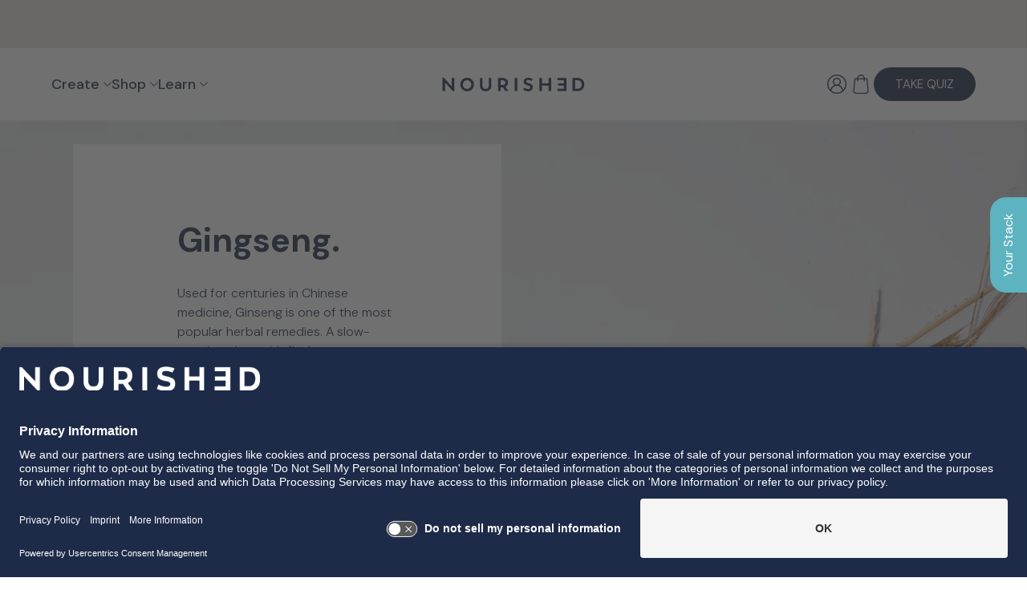

--- FILE ---
content_type: text/html; charset=utf-8
request_url: https://get-nourished.com/en-jp/products/gingseng
body_size: 45120
content:
<!doctype html>
<!--[if lt IE 7]><html class="no-js lt-ie10 lt-ie9 lt-ie8 lt-ie7" lang="en"> <![endif]-->
<!--[if IE 7]><html class="no-js lt-ie10 lt-ie9 lt-ie8" lang="en"> <![endif]-->
<!--[if IE 8]><html class="no-js lt-ie10 lt-ie9" lang="en"> <![endif]-->
<!--[if IE 9 ]><html class="ie9 lt-ie10 no-js"> <![endif]-->
<!--[if (gt IE 9)|!(IE)]><!--> 
<html class="no-js" lang="en"> <!--<![endif]-->
<head>

  <meta charset="utf-8">
  <meta http-equiv="X-UA-Compatible" content="IE=edge,chrome=1">
  <meta http-equiv="Accept-CH" content="DPR, Width">
  <meta name="viewport" content="width=device-width,initial-scale=1,maximum-scale=2,viewport-fit=cover" />
  <meta name="theme-color" content="#1d2b49">
  <meta http-equiv="Accept-CH" content="DPR, Viewport-Width, Width">
  <meta name="google-site-verification" content="upViK8BWKC8vVKmbu0Sj0l2YBgiSKHpLUsYQIsFcV_I" />
  <meta name="facebook-domain-verification" content="6syn8ptx9xjhqmy0f2zzs63600ralr" />

  <link rel="alternate" hreflang="x-default" href="https://get-nourished.com/en-jp/products/gingseng" />
  <link rel="alternate" href="https://get-nourished.com/en-jp/products/gingseng" hreflang="en-GB" />
  <link rel="alternate" href="https://us.get-nourished.com/en-jp/products/gingseng" hreflang="en-US" />
  
  <link rel="preconnect" href="https://fonts.googleapis.com">
  <link rel="preconnect" href="https://fonts.gstatic.com" crossorigin>
  <link href="https://fonts.googleapis.com/css2?family=DM+Sans:opsz,wght@9..40,400;9..40,500&family=Figtree&display=swap" rel="stylesheet">
    <title>Gingseng | Nourished </title>

    <link rel="shortcut icon" href="//get-nourished.com/cdn/shop/files/favicon-2024_32x32.png?v=1705056199" type="image/png" />
  

  
    <meta name="description" content="Used for centuries in Chinese medicine, Ginseng is one of the most popular herbal remedies. A slow-growing plant with fleshy roots, Ginseng is believed to restore and enhance wellbeing. Ginseng has multiple benefits including helping to reduce inflammation, improving brain function, boosting the immune system and incre" />
  

  
    <link rel="canonical" href="https://get-nourished.com/en-jp/products/gingseng" />
 

  <!-- Use only for important primary domains -->
  <link rel="preconnect" href="https://v.shopify.com" crossorigin>
  <link rel="preconnect" href="https://cdn.shopify.com" crossorigin>
  <link rel="preconnect" href="https://images.accentuate.io" crossorigin>
  

  <script id="usercentrics-cmp" src="https://app.usercentrics.eu/browser-ui/latest/loader.js" data-settings-id="YmQIfbYs9" async></script>

  <!-- Use to preload important assets -->
  <link rel="preload" as="style" href="//get-nourished.com/cdn/shop/t/33/assets/app.min.css?v=164714665557480478581733310009">
  <link rel="preload" as="script" href="//get-nourished.com/cdn/shop/t/33/assets/theme.js?v=133615503788971917661680267234">
  <link rel="preload" as="script" href="//get-nourished.com/cdn/shop/t/33/assets/plugins.js?v=128302530090202154561680267275">
  <link rel="preload" as="script" href="//get-nourished.com/cdn/shop/t/33/assets/application.min.js?v=122053671284386449091732790867">

  

  <style>Liquid error (layout/theme line 134): Could not find asset snippets/font-face.liquid</style>
  <style>﻿.button-carousel{display:flex;align-items:center;justify-content:center;height:50px;width:50px;background-color:#f5f4f2;border:0;padding:0;-webkit-appearance:none;appearance:none;color:#1e2c48;transition:background-color .2s ease-in-out}.button-carousel:hover{background-color:#eeede9}.header .announcement-bar p a{color:#1e2c48;font-family:"Graphik",-apple-system,BlinkMacSystemFont,"Segoe UI",Roboto,Helvetica,Arial,sans-serif,"Apple Color Emoji","Segoe UI Emoji","Segoe UI Symbol";font-size:14px;font-weight:400;text-decoration:underline}.btn,.next-page{display:inline-flex;align-items:center;padding:.85em 1.75em;color:#f5f4f2;border-radius:50px;border:1px solid;transition:all .2s ease;cursor:pointer}.btn:active,.btn:focus,.next-page:active,.next-page:focus{outline:0;box-shadow:0 0 0}.btn+.btn,.next-page+.btn{margin-left:1em}@media screen and (max-width: 767px){.btn,.next-page{width:100%;display:block;text-align:center}.btn+.btn,.next-page+.btn{margin-left:0;margin-top:30px}}.btn--wide{padding:.85em 2.5em}.btn--sm{font-size:14px}.btn--md{font-size:18px}.btn--lg{font-size:20px}.btn--block{width:100%;display:block}.btn--primary{background:linear-gradient(90deg, #1e2c48 50%, #2d426c 50%);background-size:210% 100%;background-position:194% 0;border-color:#1e2c48}.btn--primary:hover{color:#f5f4f2;background-position:99% 0}.btn--primary.btn--outline{background:linear-gradient(90deg, white 50%, #1e2c48 50%);background-size:210% 100%;background-position:194% 0;color:#1e2c48}.btn--primary.btn--outline:hover{color:#f5f4f2;background-position:99% 0}.btn--secondary,.next-page{background:linear-gradient(90deg, #5db3c0 50%, #82c4ce 50%);background-size:210% 100%;background-position:194% 0;border-color:#5db3c0}.btn--secondary:hover,.next-page:hover{color:#f5f4f2;background-position:99% 0}.btn--secondary.btn--outline,.btn--outline.next-page{background:linear-gradient(90deg, white 50%, #5db3c0 50%);background-size:210% 100%;background-position:194% 0;color:#5db3c0}.btn--secondary.btn--outline:hover,.btn--outline.next-page:hover{color:#f5f4f2;background-position:99% 0}.btn--light{background:linear-gradient(90deg, #f5f4f2 50%, white 50%);background:linear-gradient(90deg, #f5f4f2 50%, #dfdcd5 50%);background-size:210% 100%;background-position:194% 0;border-color:#f5f4f2;color:#3a3a3c}.btn--light:hover{color:#f5f4f2;color:#1e2c48;background-position:99% 0}.btn--light.btn--outline{background:linear-gradient(90deg, white 50%, #f5f4f2 50%);background-size:210% 100%;background-position:194% 0;color:#f5f4f2}.btn--light.btn--outline:hover{color:#3a3a3c;background-position:99% 0}.btn--dark{background:linear-gradient(90deg, #3a3a3c 50%, #535356 50%);background-size:210% 100%;background-position:194% 0;border-color:#3a3a3c}.btn--dark:hover{color:#f5f4f2;background-position:99% 0}.btn--dark.btn--outline{background:linear-gradient(90deg, white 50%, #3a3a3c 50%);background-size:210% 100%;background-position:194% 0;color:#3a3a3c}.btn--dark.btn--outline:hover{color:#f5f4f2;background-position:99% 0}.btn--salmon{background:linear-gradient(90deg, #f2967b 50%, #f7bba9 50%);background-size:210% 100%;background-position:194% 0;border-color:#f2967b}.btn--salmon:hover{color:#f5f4f2;background-position:99% 0}.btn--salmon.btn--outline{background:linear-gradient(90deg, white 50%, #f2967b 50%);background-size:210% 100%;background-position:194% 0;color:#f2967b}.btn--salmon.btn--outline:hover{color:#f5f4f2;background-position:99% 0}.btn--tertiary{background:linear-gradient(90deg, #fff 50%, white 50%);background:linear-gradient(90deg, #fff 50%, #e6e6e6 50%);background-size:210% 100%;background-position:194% 0;color:#1e2c48;border-color:#1e2c48}.btn--tertiary:hover{color:#f5f4f2;color:#1e2c48;background-position:99% 0}.btn--tertiary.btn--outline{background:linear-gradient(90deg, white 50%, #1e2c48 50%);background-size:210% 100%;background-position:194% 0;color:#1e2c48}.btn--tertiary.btn--outline:hover{color:#f5f4f2;background-position:99% 0}.btn--celery{background:linear-gradient(90deg, #c1c161 50%, #cfcf86 50%);background-size:210% 100%;background-position:194% 0;border-color:#c1c161}.btn--celery:hover{color:#f5f4f2;background-position:99% 0}.btn--celery.btn--outline{background:linear-gradient(90deg, white 50%, #c1c161 50%);background-size:210% 100%;background-position:194% 0;color:#c1c161}.btn--celery.btn--outline:hover{color:#f5f4f2;background-position:99% 0}.btn--indigo{background:linear-gradient(90deg, #5255a0 50%, #7072b5 50%);background-size:210% 100%;background-position:194% 0;border-color:#5255a0}.btn--indigo:hover{color:#f5f4f2;background-position:99% 0}.btn--indigo.btn--outline{background:linear-gradient(90deg, white 50%, #5255a0 50%);background-size:210% 100%;background-position:194% 0;color:#5255a0}.btn--indigo.btn--outline:hover{color:#f5f4f2;background-position:99% 0}.btn--berry{background:linear-gradient(90deg, #b55e92 50%, #c581aa 50%);background-size:210% 100%;background-position:194% 0;border-color:#b55e92}.btn--berry:hover{color:#f5f4f2;background-position:99% 0}.btn--berry.btn--outline{background:linear-gradient(90deg, white 50%, #b55e92 50%);background-size:210% 100%;background-position:194% 0;color:#b55e92}.btn--berry.btn--outline:hover{color:#f5f4f2;background-position:99% 0}.btn--arrow:after{font-family:"icomoon";display:inline-block;content:"";margin-left:.5em}.btn--arrow-left:before{font-family:"icomoon";display:inline-block;content:"";margin-right:.5em}.btn--cart-left:before{font-family:"icomoon";display:inline-block;content:"";margin-right:.5em}.plain-link{text-decoration:underline;-webkit-appearance:none;appearance:none;background:0;border:0}.btn--disabled{pointer-events:none;filter:grayscale(1);opacity:.8}.next-page{transform:none !important}.loading{background:url(./n-loading.gif) no-repeat center #1e2c48;background-size:45px;padding:27px;transition:none;opacity:.5;pointer-events:none}@media screen and (min-width: 769px){.spacing--sm{padding-left:30px;padding-right:30px}}@media screen and (max-width: 768px){.spacing--sm{padding-left:15px;padding-right:15px}}@media only screen and (min-device-width: 414px)and (max-device-height: 896px)and (-webkit-device-pixel-ratio: 3)and (orientation: landscape){.spacing--sm{padding-left:15px;padding-right:15px;padding-left:env(safe-area-inset-left);padding-right:env(safe-area-inset-right)}}@media screen and (min-width: 481px){.spacing--sm.spacing--sm--top{padding-top:30px}}@media screen and (max-width: 480px){.spacing--sm.spacing--sm--top{padding-top:15px}}@media screen and (min-width: 769px){.spacing--sm-desktop{padding-left:30px;padding-right:30px}}@media only screen and (min-device-width: 414px)and (max-device-height: 896px)and (-webkit-device-pixel-ratio: 3)and (orientation: landscape){.spacing--sm-desktop{padding-left:env(safe-area-inset-left);padding-right:env(safe-area-inset-right)}}@media screen and (max-width: 1024px){.spacing--sm-mobile{padding-left:15px;padding-right:15px}}@media only screen and (min-device-width: 414px)and (max-device-height: 896px)and (-webkit-device-pixel-ratio: 3)and (orientation: landscape){.spacing--sm-mobile{padding-left:env(safe-area-inset-left);padding-right:env(safe-area-inset-right)}}.shopify-section.section-spacing{margin-top:120px;margin-bottom:120px}@media screen and (max-width: 1279px)and (orientation: landscape){.shopify-section.section-spacing{margin-top:70px;margin-bottom:70px}}@media screen and (min-width: 481px)and (max-width: 768px)and (orientation: portrait){.shopify-section.section-spacing{margin-top:70px;margin-bottom:70px}}@media screen and (max-width: 480px){.shopify-section.section-spacing{margin-top:60px;margin-bottom:60px}}.section-spacing:not(.shopify-section){padding-top:120px;padding-bottom:120px}@media screen and (max-width: 1279px)and (orientation: landscape){.section-spacing:not(.shopify-section){padding-top:70px;padding-bottom:70px}}@media screen and (min-width: 481px)and (max-width: 768px)and (orientation: portrait){.section-spacing:not(.shopify-section){padding-top:70px;padding-bottom:70px}}@media screen and (max-width: 480px){.section-spacing:not(.shopify-section){padding-top:60px;padding-bottom:60px}}.section-spacing--no-padding-top{padding-bottom:120px}@media screen and (max-width: 1279px)and (orientation: landscape){.section-spacing--no-padding-top{padding-bottom:70px}}@media screen and (min-width: 481px)and (max-width: 768px)and (orientation: portrait){.section-spacing--no-padding-top{padding-bottom:70px}}@media screen and (max-width: 480px){.section-spacing--no-padding-top{padding-bottom:60px}}.lazyload--fade-in{opacity:0;transition:opacity .2s ease-in}.lazyload--fade-in.lazyloaded{opacity:1}.section-header{background-color:#fff}.header{position:relative;z-index:1}.header .header__wrapper{display:flex;align-items:center;justify-content:space-between;height:90px;border-bottom:1px solid #1e2c48}@media screen and (max-width: 767px){.header .header__wrapper{height:70px}}.header .site-logo{font-size:0}.header .site-logo h1{margin:0;line-height:0}.header .site-logo a{display:block;padding-top:10px;padding-bottom:10px}.header .site-logo img,.header .site-logo svg{width:100%}@media screen and (max-width: 767px){.header .site-logo{flex:0 0 135px}}.header .site-navigation{flex:1 1 100%}.header .site-navigation .navigation{display:inline-flex;width:100%;align-items:center;justify-content:flex-start;padding:0 60px;margin:0}.header .site-navigation .navigation li{margin:0 20px}@media screen and (max-width: 999px){.header .site-navigation .navigation li{margin:0 10px}}.header .site-navigation .navigation li:first-child{margin-left:0}.header .site-navigation .navigation li:last-child{margin-right:0}.header .site-navigation .navigation .navigation__link--primary{color:#1e2c48;font-size:15px}@media screen and (max-width: 767px){.header .site-navigation{display:none}}.header .site-header-tools{display:flex;align-items:center;justify-content:flex-end;flex:1 0 auto;font-size:15px}.header .site-header-tools .header-action{margin:0 15px}@media screen and (max-width: 999px){.header .site-header-tools .header-action{margin:0 10px}}.header .site-header-tools .header-action:first-child{margin-left:0}.header .site-header-tools .header-action:last-child{margin-right:0}.header .site-header-tools .header-action.header-action--account a:hover path{fill:currentColor}.header .site-header-tools .header-action.header-action--cart a:hover #bag{fill:currentColor}.header .site-header-tools .header-action svg{height:25px}.header .site-header-tools .header-action svg path{transition:fill .1s ease-in}@media screen and (max-width: 480px){.header .site-header-tools .header .site-header-tools .header-action--cta{display:none}}.header .site-header-tools .header-action--cta--hidden{display:none}.header .site-header-tools .header-action__results--hidden{display:none}.header .announcement-bar{padding:15px;display:flex;justify-content:center}.header .announcement-bar.announcement-bar--bordered{border-bottom:1px solid #1e2c48}.header .announcement-bar.top{border-bottom:1px solid #fff}.header .announcement-bar.blue{border-bottom:0;background:#1e2c48;color:#fff}.header .announcement-bar p{margin:0;font-size:14px;font-weight:300;text-align:center;color:#1e2c48;width:-webkit-fit-content;width:-moz-fit-content;width:fit-content}.header .announcement-bar p strong{font-weight:600}.header .announcement-bar p a{font-weight:200}
</style>
  
  <script>window.performance && window.performance.mark && window.performance.mark('shopify.content_for_header.start');</script><meta name="google-site-verification" content="7FIErL2AhH5rCkcT6Iv4dvuK5b1HFRDfep45Xr_fLi4">
<meta name="facebook-domain-verification" content="wvr8lparfdtsky0t2l8798jgghg68w">
<meta id="shopify-digital-wallet" name="shopify-digital-wallet" content="/23296180301/digital_wallets/dialog">
<meta name="shopify-checkout-api-token" content="baf229c75c688bca6eebdba017e66beb">
<link rel="alternate" hreflang="x-default" href="https://get-nourished.com/products/gingseng">
<link rel="alternate" hreflang="en-JP" href="https://get-nourished.com/en-jp/products/gingseng">
<link rel="alternate" hreflang="en-GB" href="https://get-nourished.com/products/gingseng">
<link rel="alternate" type="application/json+oembed" href="https://get-nourished.com/en-jp/products/gingseng.oembed">
<script async="async" src="/checkouts/internal/preloads.js?locale=en-JP"></script>
<link rel="preconnect" href="https://shop.app" crossorigin="anonymous">
<script async="async" src="https://shop.app/checkouts/internal/preloads.js?locale=en-JP&shop_id=23296180301" crossorigin="anonymous"></script>
<script id="apple-pay-shop-capabilities" type="application/json">{"shopId":23296180301,"countryCode":"GB","currencyCode":"JPY","merchantCapabilities":["supports3DS"],"merchantId":"gid:\/\/shopify\/Shop\/23296180301","merchantName":"Nourished ","requiredBillingContactFields":["postalAddress","email","phone"],"requiredShippingContactFields":["postalAddress","email","phone"],"shippingType":"shipping","supportedNetworks":["visa","maestro","masterCard","amex","discover","elo"],"total":{"type":"pending","label":"Nourished ","amount":"1.00"},"shopifyPaymentsEnabled":true,"supportsSubscriptions":true}</script>
<script id="shopify-features" type="application/json">{"accessToken":"baf229c75c688bca6eebdba017e66beb","betas":["rich-media-storefront-analytics"],"domain":"get-nourished.com","predictiveSearch":true,"shopId":23296180301,"locale":"en"}</script>
<script>var Shopify = Shopify || {};
Shopify.shop = "nourished-official.myshopify.com";
Shopify.locale = "en";
Shopify.currency = {"active":"JPY","rate":"216.53478"};
Shopify.country = "JP";
Shopify.theme = {"name":"Nourished [Master]","id":80494592077,"schema_name":"Nourished","schema_version":"8.4.6","theme_store_id":null,"role":"main"};
Shopify.theme.handle = "null";
Shopify.theme.style = {"id":null,"handle":null};
Shopify.cdnHost = "get-nourished.com/cdn";
Shopify.routes = Shopify.routes || {};
Shopify.routes.root = "/en-jp/";</script>
<script type="module">!function(o){(o.Shopify=o.Shopify||{}).modules=!0}(window);</script>
<script>!function(o){function n(){var o=[];function n(){o.push(Array.prototype.slice.apply(arguments))}return n.q=o,n}var t=o.Shopify=o.Shopify||{};t.loadFeatures=n(),t.autoloadFeatures=n()}(window);</script>
<script>
  window.ShopifyPay = window.ShopifyPay || {};
  window.ShopifyPay.apiHost = "shop.app\/pay";
  window.ShopifyPay.redirectState = null;
</script>
<script id="shop-js-analytics" type="application/json">{"pageType":"product"}</script>
<script defer="defer" async type="module" src="//get-nourished.com/cdn/shopifycloud/shop-js/modules/v2/client.init-shop-cart-sync_C5BV16lS.en.esm.js"></script>
<script defer="defer" async type="module" src="//get-nourished.com/cdn/shopifycloud/shop-js/modules/v2/chunk.common_CygWptCX.esm.js"></script>
<script type="module">
  await import("//get-nourished.com/cdn/shopifycloud/shop-js/modules/v2/client.init-shop-cart-sync_C5BV16lS.en.esm.js");
await import("//get-nourished.com/cdn/shopifycloud/shop-js/modules/v2/chunk.common_CygWptCX.esm.js");

  window.Shopify.SignInWithShop?.initShopCartSync?.({"fedCMEnabled":true,"windoidEnabled":true});

</script>
<script>
  window.Shopify = window.Shopify || {};
  if (!window.Shopify.featureAssets) window.Shopify.featureAssets = {};
  window.Shopify.featureAssets['shop-js'] = {"shop-cart-sync":["modules/v2/client.shop-cart-sync_ZFArdW7E.en.esm.js","modules/v2/chunk.common_CygWptCX.esm.js"],"shop-button":["modules/v2/client.shop-button_tlx5R9nI.en.esm.js","modules/v2/chunk.common_CygWptCX.esm.js"],"init-fed-cm":["modules/v2/client.init-fed-cm_CmiC4vf6.en.esm.js","modules/v2/chunk.common_CygWptCX.esm.js"],"init-windoid":["modules/v2/client.init-windoid_sURxWdc1.en.esm.js","modules/v2/chunk.common_CygWptCX.esm.js"],"init-shop-cart-sync":["modules/v2/client.init-shop-cart-sync_C5BV16lS.en.esm.js","modules/v2/chunk.common_CygWptCX.esm.js"],"init-shop-email-lookup-coordinator":["modules/v2/client.init-shop-email-lookup-coordinator_B8hsDcYM.en.esm.js","modules/v2/chunk.common_CygWptCX.esm.js"],"shop-cash-offers":["modules/v2/client.shop-cash-offers_DOA2yAJr.en.esm.js","modules/v2/chunk.common_CygWptCX.esm.js","modules/v2/chunk.modal_D71HUcav.esm.js"],"pay-button":["modules/v2/client.pay-button_FdsNuTd3.en.esm.js","modules/v2/chunk.common_CygWptCX.esm.js"],"shop-login-button":["modules/v2/client.shop-login-button_C5VAVYt1.en.esm.js","modules/v2/chunk.common_CygWptCX.esm.js","modules/v2/chunk.modal_D71HUcav.esm.js"],"shop-toast-manager":["modules/v2/client.shop-toast-manager_ClPi3nE9.en.esm.js","modules/v2/chunk.common_CygWptCX.esm.js"],"avatar":["modules/v2/client.avatar_BTnouDA3.en.esm.js"],"init-shop-for-new-customer-accounts":["modules/v2/client.init-shop-for-new-customer-accounts_ChsxoAhi.en.esm.js","modules/v2/client.shop-login-button_C5VAVYt1.en.esm.js","modules/v2/chunk.common_CygWptCX.esm.js","modules/v2/chunk.modal_D71HUcav.esm.js"],"init-customer-accounts":["modules/v2/client.init-customer-accounts_DxDtT_ad.en.esm.js","modules/v2/client.shop-login-button_C5VAVYt1.en.esm.js","modules/v2/chunk.common_CygWptCX.esm.js","modules/v2/chunk.modal_D71HUcav.esm.js"],"init-customer-accounts-sign-up":["modules/v2/client.init-customer-accounts-sign-up_CPSyQ0Tj.en.esm.js","modules/v2/client.shop-login-button_C5VAVYt1.en.esm.js","modules/v2/chunk.common_CygWptCX.esm.js","modules/v2/chunk.modal_D71HUcav.esm.js"],"lead-capture":["modules/v2/client.lead-capture_Bi8yE_yS.en.esm.js","modules/v2/chunk.common_CygWptCX.esm.js","modules/v2/chunk.modal_D71HUcav.esm.js"],"checkout-modal":["modules/v2/client.checkout-modal_BPM8l0SH.en.esm.js","modules/v2/chunk.common_CygWptCX.esm.js","modules/v2/chunk.modal_D71HUcav.esm.js"],"shop-follow-button":["modules/v2/client.shop-follow-button_Cva4Ekp9.en.esm.js","modules/v2/chunk.common_CygWptCX.esm.js","modules/v2/chunk.modal_D71HUcav.esm.js"],"shop-login":["modules/v2/client.shop-login_D6lNrXab.en.esm.js","modules/v2/chunk.common_CygWptCX.esm.js","modules/v2/chunk.modal_D71HUcav.esm.js"],"payment-terms":["modules/v2/client.payment-terms_CZxnsJam.en.esm.js","modules/v2/chunk.common_CygWptCX.esm.js","modules/v2/chunk.modal_D71HUcav.esm.js"]};
</script>
<script>(function() {
  var isLoaded = false;
  function asyncLoad() {
    if (isLoaded) return;
    isLoaded = true;
    var urls = ["https:\/\/config.gorgias.chat\/bundle-loader\/01GYCBR3EDN31M4XHMRMC2B0QQ?source=shopify1click\u0026shop=nourished-official.myshopify.com","https:\/\/dr4qe3ddw9y32.cloudfront.net\/awin-shopify-integration-code.js?aid=18725\u0026v=shopifyApp_4.3.0\u0026ts=1709736960787\u0026shop=nourished-official.myshopify.com","\/\/cdn.shopify.com\/proxy\/614fd19f2cba7dd57ab76cec3483372045a320207a5db900f2ef11d35cb507ca\/d2xrtfsb9f45pw.cloudfront.net\/scripttag\/bixgrow-track.js?shop=nourished-official.myshopify.com\u0026sp-cache-control=cHVibGljLCBtYXgtYWdlPTkwMA","https:\/\/static.rechargecdn.com\/assets\/js\/widget.min.js?shop=nourished-official.myshopify.com","https:\/\/shopifyapp.what3words.com\/js\/w3w.js?shop=nourished-official.myshopify.com","https:\/\/cdn.9gtb.com\/loader.js?g_cvt_id=c52ded52-f55d-4c21-92b6-268f9e533d85\u0026shop=nourished-official.myshopify.com"];
    for (var i = 0; i < urls.length; i++) {
      var s = document.createElement('script');
      s.type = 'text/javascript';
      s.async = true;
      s.src = urls[i];
      var x = document.getElementsByTagName('script')[0];
      x.parentNode.insertBefore(s, x);
    }
  };
  if(window.attachEvent) {
    window.attachEvent('onload', asyncLoad);
  } else {
    window.addEventListener('load', asyncLoad, false);
  }
})();</script>
<script id="__st">var __st={"a":23296180301,"offset":0,"reqid":"7a71f803-f520-4a36-a2b2-bba109b914f1-1768843416","pageurl":"get-nourished.com\/en-jp\/products\/gingseng","u":"e7ee7507db73","p":"product","rtyp":"product","rid":4486354174029};</script>
<script>window.ShopifyPaypalV4VisibilityTracking = true;</script>
<script id="captcha-bootstrap">!function(){'use strict';const t='contact',e='account',n='new_comment',o=[[t,t],['blogs',n],['comments',n],[t,'customer']],c=[[e,'customer_login'],[e,'guest_login'],[e,'recover_customer_password'],[e,'create_customer']],r=t=>t.map((([t,e])=>`form[action*='/${t}']:not([data-nocaptcha='true']) input[name='form_type'][value='${e}']`)).join(','),a=t=>()=>t?[...document.querySelectorAll(t)].map((t=>t.form)):[];function s(){const t=[...o],e=r(t);return a(e)}const i='password',u='form_key',d=['recaptcha-v3-token','g-recaptcha-response','h-captcha-response',i],f=()=>{try{return window.sessionStorage}catch{return}},m='__shopify_v',_=t=>t.elements[u];function p(t,e,n=!1){try{const o=window.sessionStorage,c=JSON.parse(o.getItem(e)),{data:r}=function(t){const{data:e,action:n}=t;return t[m]||n?{data:e,action:n}:{data:t,action:n}}(c);for(const[e,n]of Object.entries(r))t.elements[e]&&(t.elements[e].value=n);n&&o.removeItem(e)}catch(o){console.error('form repopulation failed',{error:o})}}const l='form_type',E='cptcha';function T(t){t.dataset[E]=!0}const w=window,h=w.document,L='Shopify',v='ce_forms',y='captcha';let A=!1;((t,e)=>{const n=(g='f06e6c50-85a8-45c8-87d0-21a2b65856fe',I='https://cdn.shopify.com/shopifycloud/storefront-forms-hcaptcha/ce_storefront_forms_captcha_hcaptcha.v1.5.2.iife.js',D={infoText:'Protected by hCaptcha',privacyText:'Privacy',termsText:'Terms'},(t,e,n)=>{const o=w[L][v],c=o.bindForm;if(c)return c(t,g,e,D).then(n);var r;o.q.push([[t,g,e,D],n]),r=I,A||(h.body.append(Object.assign(h.createElement('script'),{id:'captcha-provider',async:!0,src:r})),A=!0)});var g,I,D;w[L]=w[L]||{},w[L][v]=w[L][v]||{},w[L][v].q=[],w[L][y]=w[L][y]||{},w[L][y].protect=function(t,e){n(t,void 0,e),T(t)},Object.freeze(w[L][y]),function(t,e,n,w,h,L){const[v,y,A,g]=function(t,e,n){const i=e?o:[],u=t?c:[],d=[...i,...u],f=r(d),m=r(i),_=r(d.filter((([t,e])=>n.includes(e))));return[a(f),a(m),a(_),s()]}(w,h,L),I=t=>{const e=t.target;return e instanceof HTMLFormElement?e:e&&e.form},D=t=>v().includes(t);t.addEventListener('submit',(t=>{const e=I(t);if(!e)return;const n=D(e)&&!e.dataset.hcaptchaBound&&!e.dataset.recaptchaBound,o=_(e),c=g().includes(e)&&(!o||!o.value);(n||c)&&t.preventDefault(),c&&!n&&(function(t){try{if(!f())return;!function(t){const e=f();if(!e)return;const n=_(t);if(!n)return;const o=n.value;o&&e.removeItem(o)}(t);const e=Array.from(Array(32),(()=>Math.random().toString(36)[2])).join('');!function(t,e){_(t)||t.append(Object.assign(document.createElement('input'),{type:'hidden',name:u})),t.elements[u].value=e}(t,e),function(t,e){const n=f();if(!n)return;const o=[...t.querySelectorAll(`input[type='${i}']`)].map((({name:t})=>t)),c=[...d,...o],r={};for(const[a,s]of new FormData(t).entries())c.includes(a)||(r[a]=s);n.setItem(e,JSON.stringify({[m]:1,action:t.action,data:r}))}(t,e)}catch(e){console.error('failed to persist form',e)}}(e),e.submit())}));const S=(t,e)=>{t&&!t.dataset[E]&&(n(t,e.some((e=>e===t))),T(t))};for(const o of['focusin','change'])t.addEventListener(o,(t=>{const e=I(t);D(e)&&S(e,y())}));const B=e.get('form_key'),M=e.get(l),P=B&&M;t.addEventListener('DOMContentLoaded',(()=>{const t=y();if(P)for(const e of t)e.elements[l].value===M&&p(e,B);[...new Set([...A(),...v().filter((t=>'true'===t.dataset.shopifyCaptcha))])].forEach((e=>S(e,t)))}))}(h,new URLSearchParams(w.location.search),n,t,e,['guest_login'])})(!0,!0)}();</script>
<script integrity="sha256-4kQ18oKyAcykRKYeNunJcIwy7WH5gtpwJnB7kiuLZ1E=" data-source-attribution="shopify.loadfeatures" defer="defer" src="//get-nourished.com/cdn/shopifycloud/storefront/assets/storefront/load_feature-a0a9edcb.js" crossorigin="anonymous"></script>
<script crossorigin="anonymous" defer="defer" src="//get-nourished.com/cdn/shopifycloud/storefront/assets/shopify_pay/storefront-65b4c6d7.js?v=20250812"></script>
<script data-source-attribution="shopify.dynamic_checkout.dynamic.init">var Shopify=Shopify||{};Shopify.PaymentButton=Shopify.PaymentButton||{isStorefrontPortableWallets:!0,init:function(){window.Shopify.PaymentButton.init=function(){};var t=document.createElement("script");t.src="https://get-nourished.com/cdn/shopifycloud/portable-wallets/latest/portable-wallets.en.js",t.type="module",document.head.appendChild(t)}};
</script>
<script data-source-attribution="shopify.dynamic_checkout.buyer_consent">
  function portableWalletsHideBuyerConsent(e){var t=document.getElementById("shopify-buyer-consent"),n=document.getElementById("shopify-subscription-policy-button");t&&n&&(t.classList.add("hidden"),t.setAttribute("aria-hidden","true"),n.removeEventListener("click",e))}function portableWalletsShowBuyerConsent(e){var t=document.getElementById("shopify-buyer-consent"),n=document.getElementById("shopify-subscription-policy-button");t&&n&&(t.classList.remove("hidden"),t.removeAttribute("aria-hidden"),n.addEventListener("click",e))}window.Shopify?.PaymentButton&&(window.Shopify.PaymentButton.hideBuyerConsent=portableWalletsHideBuyerConsent,window.Shopify.PaymentButton.showBuyerConsent=portableWalletsShowBuyerConsent);
</script>
<script data-source-attribution="shopify.dynamic_checkout.cart.bootstrap">document.addEventListener("DOMContentLoaded",(function(){function t(){return document.querySelector("shopify-accelerated-checkout-cart, shopify-accelerated-checkout")}if(t())Shopify.PaymentButton.init();else{new MutationObserver((function(e,n){t()&&(Shopify.PaymentButton.init(),n.disconnect())})).observe(document.body,{childList:!0,subtree:!0})}}));
</script>
<link id="shopify-accelerated-checkout-styles" rel="stylesheet" media="screen" href="https://get-nourished.com/cdn/shopifycloud/portable-wallets/latest/accelerated-checkout-backwards-compat.css" crossorigin="anonymous">
<style id="shopify-accelerated-checkout-cart">
        #shopify-buyer-consent {
  margin-top: 1em;
  display: inline-block;
  width: 100%;
}

#shopify-buyer-consent.hidden {
  display: none;
}

#shopify-subscription-policy-button {
  background: none;
  border: none;
  padding: 0;
  text-decoration: underline;
  font-size: inherit;
  cursor: pointer;
}

#shopify-subscription-policy-button::before {
  box-shadow: none;
}

      </style>

<script>window.performance && window.performance.mark && window.performance.mark('shopify.content_for_header.end');</script>

  
  















<meta property="og:site_name" content="Nourished ">
<meta property="og:url" content="https://get-nourished.com/en-jp/products/gingseng">
<meta property="og:title" content="Gingseng">
<meta property="og:type" content="website">
<meta property="og:description" content="Used for centuries in Chinese medicine, Ginseng is one of the most popular herbal remedies. A slow-growing plant with fleshy roots, Ginseng is believed to restore and enhance wellbeing. Ginseng has multiple benefits including helping to reduce inflammation, improving brain function, boosting the immune system and incre">




    
    
    

    
    
    <meta
      property="og:image"
      content="https://get-nourished.com/cdn/shop/products/GinsengSquare_1200x1200.jpg?v=1603189238"
    />
    <meta
      property="og:image:secure_url"
      content="https://get-nourished.com/cdn/shop/products/GinsengSquare_1200x1200.jpg?v=1603189238"
    />
    <meta property="og:image:width" content="1200" />
    <meta property="og:image:height" content="1200" />
    <meta property="og:image:alt" content="Gingseng" />
  









  <meta name="twitter:site" content="@get_nourished">








<meta name="twitter:title" content="Gingseng">
<meta name="twitter:description" content="Used for centuries in Chinese medicine, Ginseng is one of the most popular herbal remedies. A slow-growing plant with fleshy roots, Ginseng is believed to restore and enhance wellbeing. Ginseng has multiple benefits including helping to reduce inflammation, improving brain function, boosting the immune system and incre">


    
    
    
      
      
      <meta name="twitter:card" content="summary">
    
    
    <meta
      property="twitter:image"
      content="https://get-nourished.com/cdn/shop/products/GinsengSquare_1200x1200_crop_center.jpg?v=1603189238"
    />
    <meta property="twitter:image:width" content="1200" />
    <meta property="twitter:image:height" content="1200" />
    <meta property="twitter:image:alt" content="Gingseng" />
  



  <!-- Theme CSS -->
  <link href="//get-nourished.com/cdn/shop/t/33/assets/app.min.css?v=164714665557480478581733310009" rel="stylesheet" type="text/css" media="all" />
  <!-- Third Party JS Libraries -->
  <script src="//get-nourished.com/cdn/shop/t/33/assets/modernizr-2.7.1.min.js?v=97979361732255975071680267243" async></script>

  <div id="shopify-section-product-meta" class="shopify-section"><style data-shopify>
.heptagon__selenium {
        background-color: #f0a78d !important;
      }
      .heptagon__selenium {
        background-color:#f0a78d !important;
      }
      .indicator__selenium .heptagon-color{
        fill: #f0a78d !important;
      }.heptagon__selenium-annual {
        background-color: #f0a78d !important;
      }
      .heptagon__selenium {
        background-color:#f0a78d !important;
      }
      .indicator__selenium-annual .heptagon-color{
        fill: #f0a78d !important;
      }.heptagon__vitamin-a {
        background-color: #243466 !important;
      }
      .heptagon__vitamin-a {
        background-color:#243466 !important;
      }
      .indicator__vitamin-a .heptagon-color{
        fill: #243466 !important;
      }.heptagon__vitamin-a-annual {
        background-color: #243466 !important;
      }
      .heptagon__vitamin-a {
        background-color:#243466 !important;
      }
      .indicator__vitamin-a-annual .heptagon-color{
        fill: #243466 !important;
      }.heptagon__tart-cherry {
        background-color: #dd406d !important;
      }
      .heptagon__tart-cherry {
        background-color:#dd406d !important;
      }
      .indicator__tart-cherry .heptagon-color{
        fill: #dd406d !important;
      }.heptagon__tart-cherry-annual {
        background-color: #dd406d !important;
      }
      .heptagon__tart-cherry {
        background-color:#dd406d !important;
      }
      .indicator__tart-cherry-annual .heptagon-color{
        fill: #dd406d !important;
      }.heptagon__vitamin-c {
        background-color: #3d62ad !important;
      }
      .heptagon__vitamin-c {
        background-color:#3d62ad !important;
      }
      .indicator__vitamin-c .heptagon-color{
        fill: #3d62ad !important;
      }.heptagon__vitamin-c-annual {
        background-color: #3d62ad !important;
      }
      .heptagon__vitamin-c {
        background-color:#3d62ad !important;
      }
      .indicator__vitamin-c-annual .heptagon-color{
        fill: #3d62ad !important;
      }.heptagon__folic-acid {
        background-color: #8dcfb9 !important;
      }
      .heptagon__folic-acid {
        background-color:#8dcfb9 !important;
      }
      .indicator__folic-acid .heptagon-color{
        fill: #8dcfb9 !important;
      }.heptagon__folic-acid-annual {
        background-color: #8dcfb9 !important;
      }
      .heptagon__folic-acid {
        background-color:#8dcfb9 !important;
      }
      .indicator__folic-acid-annual .heptagon-color{
        fill: #8dcfb9 !important;
      }.heptagon__hydrocurc-pepperine {
        background-color: #715599 !important;
      }
      .heptagon__hydrocurc-pepperine {
        background-color:#715599 !important;
      }
      .indicator__hydrocurc-pepperine .heptagon-color{
        fill: #715599 !important;
      }.heptagon__hydrocurc-pepperine-annual {
        background-color: #715599 !important;
      }
      .heptagon__hydrocurc-pepperine {
        background-color:#715599 !important;
      }
      .indicator__hydrocurc-pepperine-annual .heptagon-color{
        fill: #715599 !important;
      }.heptagon__vitamin-d2 {
        background-color: #3f6fa8 !important;
      }
      .heptagon__vitamin-d2 {
        background-color:#3f6fa8 !important;
      }
      .indicator__vitamin-d2 .heptagon-color{
        fill: #3f6fa8 !important;
      }.heptagon__vitamin-d2-annual {
        background-color: #3f6fa8 !important;
      }
      .heptagon__vitamin-d2 {
        background-color:#3f6fa8 !important;
      }
      .indicator__vitamin-d2-annual .heptagon-color{
        fill: #3f6fa8 !important;
      }.heptagon__b12 {
        background-color: #2e4b93 !important;
      }
      .heptagon__b12 {
        background-color:#2e4b93 !important;
      }
      .indicator__b12 .heptagon-color{
        fill: #2e4b93 !important;
      }.heptagon__b12-annual {
        background-color: #2e4b93 !important;
      }
      .heptagon__b12 {
        background-color:#2e4b93 !important;
      }
      .indicator__b12-annual .heptagon-color{
        fill: #2e4b93 !important;
      }.heptagon__ {
        background-color: #6abac2 !important;
      }
      .heptagon__ {
        background-color:#6abac2 !important;
      }
      .indicator__ .heptagon-color{
        fill: #6abac2 !important;
      }.heptagon__ {
        background-color: #6abac2 !important;
      }
      .heptagon__ {
        background-color:#6abac2 !important;
      }
      .indicator__ .heptagon-color{
        fill: #6abac2 !important;
      }.heptagon__ginger-extract {
        background-color: #ea7880 !important;
      }
      .heptagon__ginger-extract {
        background-color:#ea7880 !important;
      }
      .indicator__ginger-extract .heptagon-color{
        fill: #ea7880 !important;
      }.heptagon__ginger-extract-annual {
        background-color: #ea7880 !important;
      }
      .heptagon__ginger-extract {
        background-color:#ea7880 !important;
      }
      .indicator__ginger-extract-annual .heptagon-color{
        fill: #ea7880 !important;
      }.heptagon__ {
        background-color: #4b4f7d !important;
      }
      .heptagon__ {
        background-color:#4b4f7d !important;
      }
      .indicator__ .heptagon-color{
        fill: #4b4f7d !important;
      }.heptagon__ {
        background-color: #4b4f7d !important;
      }
      .heptagon__ {
        background-color:#4b4f7d !important;
      }
      .indicator__ .heptagon-color{
        fill: #4b4f7d !important;
      }.heptagon__iron {
        background-color: #e95c7e !important;
      }
      .heptagon__iron {
        background-color:#e95c7e !important;
      }
      .indicator__iron .heptagon-color{
        fill: #e95c7e !important;
      }.heptagon__iron-annual {
        background-color: #e95c7e !important;
      }
      .heptagon__iron {
        background-color:#e95c7e !important;
      }
      .indicator__iron-annual .heptagon-color{
        fill: #e95c7e !important;
      }.heptagon__k2-vital-delta {
        background-color: #4f9ba7 !important;
      }
      .heptagon__k2-vital-delta {
        background-color:#4f9ba7 !important;
      }
      .indicator__k2-vital-delta .heptagon-color{
        fill: #4f9ba7 !important;
      }.heptagon__k2-vital-delta-annual {
        background-color: #4f9ba7 !important;
      }
      .heptagon__k2-vital-delta {
        background-color:#4f9ba7 !important;
      }
      .indicator__k2-vital-delta-annual .heptagon-color{
        fill: #4f9ba7 !important;
      }.heptagon__coq10 {
        background-color: #a15c80 !important;
      }
      .heptagon__coq10 {
        background-color:#a15c80 !important;
      }
      .indicator__coq10 .heptagon-color{
        fill: #a15c80 !important;
      }.heptagon__coq10-annual {
        background-color: #a15c80 !important;
      }
      .heptagon__coq10 {
        background-color:#a15c80 !important;
      }
      .indicator__coq10-annual .heptagon-color{
        fill: #a15c80 !important;
      }.heptagon__ {
        background-color: #67c191 !important;
      }
      .heptagon__ {
        background-color:#67c191 !important;
      }
      .indicator__ .heptagon-color{
        fill: #67c191 !important;
      }.heptagon__ {
        background-color: #67c191 !important;
      }
      .heptagon__ {
        background-color:#67c191 !important;
      }
      .indicator__ .heptagon-color{
        fill: #67c191 !important;
      }.heptagon__selenium {
        background-color: #f0a78d !important;
      }
      .heptagon__selenium {
        background-color:#f0a78d !important;
      }
      .indicator__selenium .heptagon-color{
        fill: #f0a78d !important;
      }.heptagon__selenium-annual {
        background-color: #f0a78d !important;
      }
      .heptagon__selenium {
        background-color:#f0a78d !important;
      }
      .indicator__selenium-annual .heptagon-color{
        fill: #f0a78d !important;
      }.heptagon__nourished-greens {
        background-color: #97b03c !important;
      }
      .heptagon__nourished-greens {
        background-color:#97b03c !important;
      }
      .indicator__nourished-greens .heptagon-color{
        fill: #97b03c !important;
      }.heptagon__ {
        background-color: #e53855 !important;
      }
      .heptagon__ {
        background-color:#e53855 !important;
      }
      .indicator__ .heptagon-color{
        fill: #e53855 !important;
      }.heptagon__ {
        background-color: #e53855 !important;
      }
      .heptagon__ {
        background-color:#e53855 !important;
      }
      .indicator__ .heptagon-color{
        fill: #e53855 !important;
      }.heptagon__zinc {
        background-color: #234a67 !important;
      }
      .heptagon__zinc {
        background-color:#234a67 !important;
      }
      .indicator__zinc .heptagon-color{
        fill: #234a67 !important;
      }.heptagon__zinc-annual {
        background-color: #234a67 !important;
      }
      .heptagon__zinc {
        background-color:#234a67 !important;
      }
      .indicator__zinc-annual .heptagon-color{
        fill: #234a67 !important;
      }.heptagon__folic-acid {
        background-color: #8dcfb9 !important;
      }
      .heptagon__folic-acid {
        background-color:#8dcfb9 !important;
      }
      .indicator__folic-acid .heptagon-color{
        fill: #8dcfb9 !important;
      }.heptagon__folic-acid-annual {
        background-color: #8dcfb9 !important;
      }
      .heptagon__folic-acid {
        background-color:#8dcfb9 !important;
      }
      .indicator__folic-acid-annual .heptagon-color{
        fill: #8dcfb9 !important;
      }.heptagon__ {
        background-color: #a7b944 !important;
      }
      .heptagon__ {
        background-color:#a7b944 !important;
      }
      .indicator__ .heptagon-color{
        fill: #a7b944 !important;
      }.heptagon__ {
        background-color: #a7b944 !important;
      }
      .heptagon__ {
        background-color:#a7b944 !important;
      }
      .indicator__ .heptagon-color{
        fill: #a7b944 !important;
      }.heptagon__cordyceps {
        background-color: #a7b944 !important;
      }
      .heptagon__cordyceps {
        background-color:#a7b944 !important;
      }
      .indicator__cordyceps .heptagon-color{
        fill: #a7b944 !important;
      }.heptagon__cordyceps-annual {
        background-color: #a7b944 !important;
      }
      .heptagon__cordyceps {
        background-color:#a7b944 !important;
      }
      .indicator__cordyceps-annual .heptagon-color{
        fill: #a7b944 !important;
      }.heptagon__lycopene {
        background-color: #cc3a60 !important;
      }
      .heptagon__lycopene {
        background-color:#cc3a60 !important;
      }
      .indicator__lycopene .heptagon-color{
        fill: #cc3a60 !important;
      }.heptagon__lycopene-annual {
        background-color: #cc3a60 !important;
      }
      .heptagon__lycopene {
        background-color:#cc3a60 !important;
      }
      .indicator__lycopene-annual .heptagon-color{
        fill: #cc3a60 !important;
      }.heptagon__beetroot-powder {
        background-color: #cc3a60 !important;
      }
      .heptagon__beetroot-powder {
        background-color:#cc3a60 !important;
      }
      .indicator__beetroot-powder .heptagon-color{
        fill: #cc3a60 !important;
      }.heptagon__beetroot-powder-annual {
        background-color: #c63678 !important;
      }
      .heptagon__beetroot-powder {
        background-color:#c63678 !important;
      }
      .indicator__beetroot-powder-annual .heptagon-color{
        fill: #c63678 !important;
      }.heptagon__lactospore-probiotic {
        background-color: #c63678 !important;
      }
      .heptagon__lactospore-probiotic {
        background-color:#c63678 !important;
      }
      .indicator__lactospore-probiotic .heptagon-color{
        fill: #c63678 !important;
      }.heptagon__lactospore-probiotic-annual {
        background-color: #c63678 !important;
      }
      .heptagon__lactospore-probiotic {
        background-color:#c63678 !important;
      }
      .indicator__lactospore-probiotic-annual .heptagon-color{
        fill: #c63678 !important;
      }.heptagon__ {
        background-color: #87678c !important;
      }
      .heptagon__ {
        background-color:#87678c !important;
      }
      .indicator__ .heptagon-color{
        fill: #87678c !important;
      }.heptagon__ {
        background-color: #87678c !important;
      }
      .heptagon__ {
        background-color:#87678c !important;
      }
      .indicator__ .heptagon-color{
        fill: #87678c !important;
      }.heptagon__beta-glucan {
        background-color: #72bf57 !important;
      }
      .heptagon__beta-glucan {
        background-color:#72bf57 !important;
      }
      .indicator__beta-glucan .heptagon-color{
        fill: #72bf57 !important;
      }.heptagon__beta-glucan-annual {
        background-color: #72bf57 !important;
      }
      .heptagon__beta-glucan {
        background-color:#72bf57 !important;
      }
      .indicator__beta-glucan-annual .heptagon-color{
        fill: #72bf57 !important;
      }.heptagon__white-kidney-extract {
        background-color: #ee9388 !important;
      }
      .heptagon__white-kidney-extract {
        background-color:#ee9388 !important;
      }
      .indicator__white-kidney-extract .heptagon-color{
        fill: #ee9388 !important;
      }.heptagon__white-kidney-extract-annual {
        background-color: #ee9388 !important;
      }
      .heptagon__white-kidney-extract {
        background-color:#ee9388 !important;
      }
      .indicator__white-kidney-extract-annual .heptagon-color{
        fill: #ee9388 !important;
      }.heptagon__milk-thistle-extract {
        background-color: #8cd1cf !important;
      }
      .heptagon__milk-thistle-extract {
        background-color:#8cd1cf !important;
      }
      .indicator__milk-thistle-extract .heptagon-color{
        fill: #8cd1cf !important;
      }.heptagon__milk-thistle-extract-annual {
        background-color: #8cd1cf !important;
      }
      .heptagon__milk-thistle-extract {
        background-color:#8cd1cf !important;
      }
      .indicator__milk-thistle-extract-annual .heptagon-color{
        fill: #8cd1cf !important;
      }.heptagon__silica {
        background-color: #e8be91 !important;
      }
      .heptagon__silica {
        background-color:#e8be91 !important;
      }
      .indicator__silica .heptagon-color{
        fill: #e8be91 !important;
      }.heptagon__silica {
        background-color: #e8be91 !important;
      }
      .heptagon__silica {
        background-color:#e8be91 !important;
      }
      .indicator__silica .heptagon-color{
        fill: #e8be91 !important;
      }.color-bone-health a,
      .color-bone-health {
        color: #ec3441;
      }.color-brain-mind a,
      .color-brain-mind {
        color: #45c4c0;
      }.color-heart-health a,
      .color-heart-health {
        color: #812250;
      }.color-eye-health a,
      .color-eye-health {
        color: #46aadf;
      }.color-prenatal a,
      .color-prenatal {
        color: #945098;
      }.color-energy a,
      .color-energy {
        color: #aad93a;
      }.color-immunity a,
      .color-immunity {
        color: #e261e2;
      }.color-hair-skin-and-nails a,
      .color-hair-skin-and-nails {
        color: #c9847b;
      }.color-endurance a,
      .color-endurance {
        color: #3abf5c;
      }.color-anti-aging a,
      .color-anti-aging {
        color: #804dc4;
      }.heptagon__careflow-mango-powder {
        background-color: #fab702 !important;
      }
      .heptagon__careflow-mango-powder {
        background-color:#fab702 !important;
      }
      .indicator__careflow-mango-powder .heptagon-color{
        fill: #fab702 !important;
      }.heptagon__maca-powder {
        background-color: #d7827c !important;
      }
      .heptagon__maca-powder {
        background-color:#d7827c !important;
      }
      .indicator__maca-powder .heptagon-color{
        fill: #d7827c !important;
      }.heptagon__ashwagandha-extract {
        background-color: #d58452 !important;
      }
      .heptagon__ashwagandha-extract {
        background-color:#d58452 !important;
      }
      .indicator__ashwagandha-extract .heptagon-color{
        fill: #d58452 !important;
      }.heptagon__resveratrol {
        background-color: #5cc18b !important;
      }
      .heptagon__resveratrol {
        background-color:#5cc18b !important;
      }
      .indicator__resveratrol .heptagon-color{
        fill: #5cc18b !important;
      }.heptagon__vitamin-e {
        background-color: #4c96a1 !important;
      }
      .heptagon__vitamin-e {
        background-color:#4c96a1 !important;
      }
      .indicator__vitamin-e .heptagon-color{
        fill: #4c96a1 !important;
      }.heptagon__ginseng {
        background-color: #c8a16b !important;
      }
      .heptagon__ginseng {
        background-color:#c8a16b !important;
      }
      .indicator__ginseng .heptagon-color{
        fill: #c8a16b !important;
      }</style></div>

  <script defer src="https://www.googletagmanager.com/gtag/js?id=UA-132062930-1"></script>



<script defer name="littledata-tracking-tag">
(function(){
	/* Data layer for Google Analytics by Littledata app */
	/* Version v8.4 */

	LittledataLayer = {
		version: 'v8.4',
		transactionWatcherURL: 'https://transactions.littledata.io',
		referralExclusion: /(paypal|visa|MasterCard|clicksafe|arcot\.com|geschuetzteinkaufen|checkout\.shopify\.com|checkout\.rechargeapps\.com|portal\.afterpay\.com|payfort)/,
		googleSignals: true,
		anonymizeIp: true,
		productClicks: true,
		persistentUserId: true,
		hideBranding: false,
		ecommerce: {
			currencyCode: 'GBP',
			impressions: []
		}
	};

	
	LittledataLayer.webPropertyID = 'UA-132062930-1'
	

	
	
		LittledataLayer.cart = {"note":null,"attributes":{},"original_total_price":0,"total_price":0,"total_discount":0,"total_weight":0.0,"item_count":0,"items":[],"requires_shipping":false,"currency":"JPY","items_subtotal_price":0,"cart_level_discount_applications":[],"checkout_charge_amount":0};
	
	
		var id = '4486354174029';
		var variantTitle;
		var variantId;
		var pathname = localStorage.getItem('pathname') || '/';

		
			var sku = "GI";
			
				id = "GI";
			
			variantTitle = "Default Title";
			variantId = String(31909199511629);

			LittledataLayer.ecommerce.variants = [{
					id: 31909199511629,
					sku: "GI",
					title: "Default Title"
				},];
		

		LittledataLayer.ecommerce.detail = {
			id,
			name: "Gingseng",
			price: (0/100).toFixed(2),
			brand: "Nourished UK",
			category: "Nourishment - Adults | 28 Day Subscription",
			variant: variantTitle,
			list_name: pathname,
			list: pathname,
			handle: "gingseng",
			shopify_product_id: String(4486354174029),
			shopify_variant_id: variantId,
			compare_at_price: (null/100).toFixed(2),
		};

	

    function buildCollectionProducts(collectionProds) {
		var collectionProducts = [];
		if (collectionProds) {
			var collectionProducts = collectionProds.map(function(product) {
				var productFields = product.split('|~;');

				return {
					id: productFields[0],
					sku: productFields[1],
					title: productFields[2],
					price: +productFields[3],
					vendor: productFields[4],
					type: productFields[5],
					handle: productFields[6],
					variant: productFields[7],
					shopify_variant_id: productFields[8],
					compare_at_price: +productFields[9]
				}
			});
			return collectionProducts;
		}
    }

    function addProductsToDataLayer(collectionProducts) {
    	if (collectionProducts && !collectionProducts.error) {
			var pos = 1;
			collectionProducts.forEach(function(p){
				var found = LittledataLayer.ecommerce.impressions.filter(function (x) {
					return x.name == p.title && x.handle == p.handle
				})

				if (!found.length) {
					LittledataLayer.ecommerce.impressions.push({
						id: p.sku || p.id,
						name: p.title,
						price: (p.price/100).toFixed(2),
						brand: p.vendor,
						category: p.type,
						variant: p.variant,
						list_position: pos++,
						list_name: location.pathname,
						list: location.pathname, // duplicate property for GTM
						handle: p.handle,
						shopify_product_id: p.id,
						shopify_variant_id: p.shopify_variant_id,
						compare_at_price: (p.compare_at_price/100).toFixed(2)
					})
				}
			});
		}
    }
	})();
</script>
<script defer type="text/javascript" src="https://cdn.jsdelivr.net/gh/littledata/shopify-tracker/dist/gaTracker.js"></script>

	
  <!-- Store object -->
  <script type="text/javascript">
  Theme = {};
  Theme.version = "8.4.6";
  Theme.currency = 'GBP';
  shopCurrency = 'GBP'; /* used by shipping calculator */
  Theme.moneyFormat = "¥{{amount_no_decimals}}";
  Theme.moneyFormatCurrency = "¥{{amount_no_decimals}} JPY";
  Theme.enableCurrencyConverter = false;
</script>


  

  <script>(function(w,d,s,l,i){w[l]=w[l]||[];w[l].push({'gtm.start':
new Date().getTime(),event:'gtm.js'});var f=d.getElementsByTagName(s)[0],
j=d.createElement(s),dl=l!='dataLayer'?'&l='+l:'';j.async=true;j.src=
'https://www.googletagmanager.com/gtm.js?id='+i+dl;f.parentNode.insertBefore(j,f);
})(window,document,'script','dataLayer','GTM-55M47TG');</script>
     
  <script type="text/javascript">
    (function(c,l,a,r,i,t,y){
      c[a]=c[a]||function(){(c[a].q=c[a].q||[]).push(arguments)};
      t=l.createElement(r);t.async=1;t.src="https://www.clarity.ms/tag/"+i;
      y=l.getElementsByTagName(r)[0];y.parentNode.insertBefore(t,y);
    })(window, document, "clarity", "script", "eh977zbr57");
  </script>

  <link rel='preconnect dns-prefetch' href='https://triplewhale-pixel.web.app/' crossorigin />
<link rel='preconnect dns-prefetch' href='https://api.config-security.com/' crossorigin />
<link rel='preconnect dns-prefetch' href='https://conf.config-security.com/' crossorigin />
<script>
/* >> TriplePixel :: start*/
window.TriplePixelData={TripleName:"nourished-official.myshopify.com",ver:"1.9.0"},function(W,H,A,L,E,_,B,N){function O(U,T,P,H,R){void 0===R&&(R=!1),H=new XMLHttpRequest,P?(H.open("POST",U,!0),H.setRequestHeader("Content-Type","application/json")):H.open("GET",U,!0),H.send(JSON.stringify(P||{})),H.onreadystatechange=function(){4===H.readyState&&200===H.status?(R=H.responseText,U.includes(".txt")?eval(R):P||(N[B]=R)):(299<H.status||H.status<200)&&T&&!R&&(R=!0,O(U,T-1))}}if(N=window,!N[H+"sn"]){N[H+"sn"]=1;try{A.setItem(H,1+(0|A.getItem(H)||0)),(E=JSON.parse(A.getItem(H+"U")||"[]")).push(location.href),A.setItem(H+"U",JSON.stringify(E))}catch(e){}var i,m,p;A.getItem('"!nC`')||(_=A,A=N,A[H]||(L=function(){return Date.now().toString(36)+"_"+Math.random().toString(36)},E=A[H]=function(t,e){return"State"==t?E.s:(W=L(),(E._q=E._q||[]).push([W,t,e]),W)},E.s="Installed",E._q=[],E.ch=W,B="configSecurityConfModel",N[B]=1,O("https://conf.config-security.com/model",5),i=L(),m=A[atob("c2NyZWVu")],_.setItem("di_pmt_wt",i),p={id:i,action:"profile",avatar:_.getItem("auth-security_rand_salt_"),time:m[atob("d2lkdGg=")]+":"+m[atob("aGVpZ2h0")],host:A.TriplePixelData.TripleName,url:window.location.href,ref:document.referrer,ver:window.TriplePixelData.ver},O("https://api.config-security.com/",5,p),O("https://triplewhale-pixel.web.app/dot1.9.txt",5)))}}("","TriplePixel",localStorage);
/* << TriplePixel :: end*/
</script>

<!-- BEGIN app block: shopify://apps/klaviyo-email-marketing-sms/blocks/klaviyo-onsite-embed/2632fe16-c075-4321-a88b-50b567f42507 -->












  <script async src="https://static.klaviyo.com/onsite/js/MW9MGm/klaviyo.js?company_id=MW9MGm"></script>
  <script>!function(){if(!window.klaviyo){window._klOnsite=window._klOnsite||[];try{window.klaviyo=new Proxy({},{get:function(n,i){return"push"===i?function(){var n;(n=window._klOnsite).push.apply(n,arguments)}:function(){for(var n=arguments.length,o=new Array(n),w=0;w<n;w++)o[w]=arguments[w];var t="function"==typeof o[o.length-1]?o.pop():void 0,e=new Promise((function(n){window._klOnsite.push([i].concat(o,[function(i){t&&t(i),n(i)}]))}));return e}}})}catch(n){window.klaviyo=window.klaviyo||[],window.klaviyo.push=function(){var n;(n=window._klOnsite).push.apply(n,arguments)}}}}();</script>

  
    <script id="viewed_product">
      if (item == null) {
        var _learnq = _learnq || [];

        var MetafieldReviews = null
        var MetafieldYotpoRating = null
        var MetafieldYotpoCount = null
        var MetafieldLooxRating = null
        var MetafieldLooxCount = null
        var okendoProduct = null
        var okendoProductReviewCount = null
        var okendoProductReviewAverageValue = null
        try {
          // The following fields are used for Customer Hub recently viewed in order to add reviews.
          // This information is not part of __kla_viewed. Instead, it is part of __kla_viewed_reviewed_items
          MetafieldReviews = {};
          MetafieldYotpoRating = null
          MetafieldYotpoCount = null
          MetafieldLooxRating = null
          MetafieldLooxCount = null

          okendoProduct = null
          // If the okendo metafield is not legacy, it will error, which then requires the new json formatted data
          if (okendoProduct && 'error' in okendoProduct) {
            okendoProduct = null
          }
          okendoProductReviewCount = okendoProduct ? okendoProduct.reviewCount : null
          okendoProductReviewAverageValue = okendoProduct ? okendoProduct.reviewAverageValue : null
        } catch (error) {
          console.error('Error in Klaviyo onsite reviews tracking:', error);
        }

        var item = {
          Name: "Gingseng",
          ProductID: 4486354174029,
          Categories: ["All","All (Excluding Annual)"],
          ImageURL: "https://get-nourished.com/cdn/shop/products/GinsengSquare_grande.jpg?v=1603189238",
          URL: "https://get-nourished.com/en-jp/products/gingseng",
          Brand: "Nourished UK",
          Price: "¥0",
          Value: "0",
          CompareAtPrice: "¥0"
        };
        _learnq.push(['track', 'Viewed Product', item]);
        _learnq.push(['trackViewedItem', {
          Title: item.Name,
          ItemId: item.ProductID,
          Categories: item.Categories,
          ImageUrl: item.ImageURL,
          Url: item.URL,
          Metadata: {
            Brand: item.Brand,
            Price: item.Price,
            Value: item.Value,
            CompareAtPrice: item.CompareAtPrice
          },
          metafields:{
            reviews: MetafieldReviews,
            yotpo:{
              rating: MetafieldYotpoRating,
              count: MetafieldYotpoCount,
            },
            loox:{
              rating: MetafieldLooxRating,
              count: MetafieldLooxCount,
            },
            okendo: {
              rating: okendoProductReviewAverageValue,
              count: okendoProductReviewCount,
            }
          }
        }]);
      }
    </script>
  




  <script>
    window.klaviyoReviewsProductDesignMode = false
  </script>







<!-- END app block --><!-- BEGIN app block: shopify://apps/triplewhale/blocks/triple_pixel_snippet/483d496b-3f1a-4609-aea7-8eee3b6b7a2a --><link rel='preconnect dns-prefetch' href='https://api.config-security.com/' crossorigin />
<link rel='preconnect dns-prefetch' href='https://conf.config-security.com/' crossorigin />
<script>
/* >> TriplePixel :: start*/
window.TriplePixelData={TripleName:"nourished-official.myshopify.com",ver:"2.16",plat:"SHOPIFY",isHeadless:false,src:'SHOPIFY_EXT',product:{id:"4486354174029",name:`Gingseng`,price:"0",variant:"31909199511629"},search:"",collection:"",cart:"",template:"product",curr:"JPY" || "GBP"},function(W,H,A,L,E,_,B,N){function O(U,T,P,H,R){void 0===R&&(R=!1),H=new XMLHttpRequest,P?(H.open("POST",U,!0),H.setRequestHeader("Content-Type","text/plain")):H.open("GET",U,!0),H.send(JSON.stringify(P||{})),H.onreadystatechange=function(){4===H.readyState&&200===H.status?(R=H.responseText,U.includes("/first")?eval(R):P||(N[B]=R)):(299<H.status||H.status<200)&&T&&!R&&(R=!0,O(U,T-1,P))}}if(N=window,!N[H+"sn"]){N[H+"sn"]=1,L=function(){return Date.now().toString(36)+"_"+Math.random().toString(36)};try{A.setItem(H,1+(0|A.getItem(H)||0)),(E=JSON.parse(A.getItem(H+"U")||"[]")).push({u:location.href,r:document.referrer,t:Date.now(),id:L()}),A.setItem(H+"U",JSON.stringify(E))}catch(e){}var i,m,p;A.getItem('"!nC`')||(_=A,A=N,A[H]||(E=A[H]=function(t,e,i){return void 0===i&&(i=[]),"State"==t?E.s:(W=L(),(E._q=E._q||[]).push([W,t,e].concat(i)),W)},E.s="Installed",E._q=[],E.ch=W,B="configSecurityConfModel",N[B]=1,O("https://conf.config-security.com/model",5),i=L(),m=A[atob("c2NyZWVu")],_.setItem("di_pmt_wt",i),p={id:i,action:"profile",avatar:_.getItem("auth-security_rand_salt_"),time:m[atob("d2lkdGg=")]+":"+m[atob("aGVpZ2h0")],host:A.TriplePixelData.TripleName,plat:A.TriplePixelData.plat,url:window.location.href.slice(0,500),ref:document.referrer,ver:A.TriplePixelData.ver},O("https://api.config-security.com/event",5,p),O("https://api.config-security.com/first?host=".concat(p.host,"&plat=").concat(p.plat),5)))}}("","TriplePixel",localStorage);
/* << TriplePixel :: end*/
</script>



<!-- END app block --><link href="https://monorail-edge.shopifysvc.com" rel="dns-prefetch">
<script>(function(){if ("sendBeacon" in navigator && "performance" in window) {try {var session_token_from_headers = performance.getEntriesByType('navigation')[0].serverTiming.find(x => x.name == '_s').description;} catch {var session_token_from_headers = undefined;}var session_cookie_matches = document.cookie.match(/_shopify_s=([^;]*)/);var session_token_from_cookie = session_cookie_matches && session_cookie_matches.length === 2 ? session_cookie_matches[1] : "";var session_token = session_token_from_headers || session_token_from_cookie || "";function handle_abandonment_event(e) {var entries = performance.getEntries().filter(function(entry) {return /monorail-edge.shopifysvc.com/.test(entry.name);});if (!window.abandonment_tracked && entries.length === 0) {window.abandonment_tracked = true;var currentMs = Date.now();var navigation_start = performance.timing.navigationStart;var payload = {shop_id: 23296180301,url: window.location.href,navigation_start,duration: currentMs - navigation_start,session_token,page_type: "product"};window.navigator.sendBeacon("https://monorail-edge.shopifysvc.com/v1/produce", JSON.stringify({schema_id: "online_store_buyer_site_abandonment/1.1",payload: payload,metadata: {event_created_at_ms: currentMs,event_sent_at_ms: currentMs}}));}}window.addEventListener('pagehide', handle_abandonment_event);}}());</script>
<script id="web-pixels-manager-setup">(function e(e,d,r,n,o){if(void 0===o&&(o={}),!Boolean(null===(a=null===(i=window.Shopify)||void 0===i?void 0:i.analytics)||void 0===a?void 0:a.replayQueue)){var i,a;window.Shopify=window.Shopify||{};var t=window.Shopify;t.analytics=t.analytics||{};var s=t.analytics;s.replayQueue=[],s.publish=function(e,d,r){return s.replayQueue.push([e,d,r]),!0};try{self.performance.mark("wpm:start")}catch(e){}var l=function(){var e={modern:/Edge?\/(1{2}[4-9]|1[2-9]\d|[2-9]\d{2}|\d{4,})\.\d+(\.\d+|)|Firefox\/(1{2}[4-9]|1[2-9]\d|[2-9]\d{2}|\d{4,})\.\d+(\.\d+|)|Chrom(ium|e)\/(9{2}|\d{3,})\.\d+(\.\d+|)|(Maci|X1{2}).+ Version\/(15\.\d+|(1[6-9]|[2-9]\d|\d{3,})\.\d+)([,.]\d+|)( \(\w+\)|)( Mobile\/\w+|) Safari\/|Chrome.+OPR\/(9{2}|\d{3,})\.\d+\.\d+|(CPU[ +]OS|iPhone[ +]OS|CPU[ +]iPhone|CPU IPhone OS|CPU iPad OS)[ +]+(15[._]\d+|(1[6-9]|[2-9]\d|\d{3,})[._]\d+)([._]\d+|)|Android:?[ /-](13[3-9]|1[4-9]\d|[2-9]\d{2}|\d{4,})(\.\d+|)(\.\d+|)|Android.+Firefox\/(13[5-9]|1[4-9]\d|[2-9]\d{2}|\d{4,})\.\d+(\.\d+|)|Android.+Chrom(ium|e)\/(13[3-9]|1[4-9]\d|[2-9]\d{2}|\d{4,})\.\d+(\.\d+|)|SamsungBrowser\/([2-9]\d|\d{3,})\.\d+/,legacy:/Edge?\/(1[6-9]|[2-9]\d|\d{3,})\.\d+(\.\d+|)|Firefox\/(5[4-9]|[6-9]\d|\d{3,})\.\d+(\.\d+|)|Chrom(ium|e)\/(5[1-9]|[6-9]\d|\d{3,})\.\d+(\.\d+|)([\d.]+$|.*Safari\/(?![\d.]+ Edge\/[\d.]+$))|(Maci|X1{2}).+ Version\/(10\.\d+|(1[1-9]|[2-9]\d|\d{3,})\.\d+)([,.]\d+|)( \(\w+\)|)( Mobile\/\w+|) Safari\/|Chrome.+OPR\/(3[89]|[4-9]\d|\d{3,})\.\d+\.\d+|(CPU[ +]OS|iPhone[ +]OS|CPU[ +]iPhone|CPU IPhone OS|CPU iPad OS)[ +]+(10[._]\d+|(1[1-9]|[2-9]\d|\d{3,})[._]\d+)([._]\d+|)|Android:?[ /-](13[3-9]|1[4-9]\d|[2-9]\d{2}|\d{4,})(\.\d+|)(\.\d+|)|Mobile Safari.+OPR\/([89]\d|\d{3,})\.\d+\.\d+|Android.+Firefox\/(13[5-9]|1[4-9]\d|[2-9]\d{2}|\d{4,})\.\d+(\.\d+|)|Android.+Chrom(ium|e)\/(13[3-9]|1[4-9]\d|[2-9]\d{2}|\d{4,})\.\d+(\.\d+|)|Android.+(UC? ?Browser|UCWEB|U3)[ /]?(15\.([5-9]|\d{2,})|(1[6-9]|[2-9]\d|\d{3,})\.\d+)\.\d+|SamsungBrowser\/(5\.\d+|([6-9]|\d{2,})\.\d+)|Android.+MQ{2}Browser\/(14(\.(9|\d{2,})|)|(1[5-9]|[2-9]\d|\d{3,})(\.\d+|))(\.\d+|)|K[Aa][Ii]OS\/(3\.\d+|([4-9]|\d{2,})\.\d+)(\.\d+|)/},d=e.modern,r=e.legacy,n=navigator.userAgent;return n.match(d)?"modern":n.match(r)?"legacy":"unknown"}(),u="modern"===l?"modern":"legacy",c=(null!=n?n:{modern:"",legacy:""})[u],f=function(e){return[e.baseUrl,"/wpm","/b",e.hashVersion,"modern"===e.buildTarget?"m":"l",".js"].join("")}({baseUrl:d,hashVersion:r,buildTarget:u}),m=function(e){var d=e.version,r=e.bundleTarget,n=e.surface,o=e.pageUrl,i=e.monorailEndpoint;return{emit:function(e){var a=e.status,t=e.errorMsg,s=(new Date).getTime(),l=JSON.stringify({metadata:{event_sent_at_ms:s},events:[{schema_id:"web_pixels_manager_load/3.1",payload:{version:d,bundle_target:r,page_url:o,status:a,surface:n,error_msg:t},metadata:{event_created_at_ms:s}}]});if(!i)return console&&console.warn&&console.warn("[Web Pixels Manager] No Monorail endpoint provided, skipping logging."),!1;try{return self.navigator.sendBeacon.bind(self.navigator)(i,l)}catch(e){}var u=new XMLHttpRequest;try{return u.open("POST",i,!0),u.setRequestHeader("Content-Type","text/plain"),u.send(l),!0}catch(e){return console&&console.warn&&console.warn("[Web Pixels Manager] Got an unhandled error while logging to Monorail."),!1}}}}({version:r,bundleTarget:l,surface:e.surface,pageUrl:self.location.href,monorailEndpoint:e.monorailEndpoint});try{o.browserTarget=l,function(e){var d=e.src,r=e.async,n=void 0===r||r,o=e.onload,i=e.onerror,a=e.sri,t=e.scriptDataAttributes,s=void 0===t?{}:t,l=document.createElement("script"),u=document.querySelector("head"),c=document.querySelector("body");if(l.async=n,l.src=d,a&&(l.integrity=a,l.crossOrigin="anonymous"),s)for(var f in s)if(Object.prototype.hasOwnProperty.call(s,f))try{l.dataset[f]=s[f]}catch(e){}if(o&&l.addEventListener("load",o),i&&l.addEventListener("error",i),u)u.appendChild(l);else{if(!c)throw new Error("Did not find a head or body element to append the script");c.appendChild(l)}}({src:f,async:!0,onload:function(){if(!function(){var e,d;return Boolean(null===(d=null===(e=window.Shopify)||void 0===e?void 0:e.analytics)||void 0===d?void 0:d.initialized)}()){var d=window.webPixelsManager.init(e)||void 0;if(d){var r=window.Shopify.analytics;r.replayQueue.forEach((function(e){var r=e[0],n=e[1],o=e[2];d.publishCustomEvent(r,n,o)})),r.replayQueue=[],r.publish=d.publishCustomEvent,r.visitor=d.visitor,r.initialized=!0}}},onerror:function(){return m.emit({status:"failed",errorMsg:"".concat(f," has failed to load")})},sri:function(e){var d=/^sha384-[A-Za-z0-9+/=]+$/;return"string"==typeof e&&d.test(e)}(c)?c:"",scriptDataAttributes:o}),m.emit({status:"loading"})}catch(e){m.emit({status:"failed",errorMsg:(null==e?void 0:e.message)||"Unknown error"})}}})({shopId: 23296180301,storefrontBaseUrl: "https://get-nourished.com",extensionsBaseUrl: "https://extensions.shopifycdn.com/cdn/shopifycloud/web-pixels-manager",monorailEndpoint: "https://monorail-edge.shopifysvc.com/unstable/produce_batch",surface: "storefront-renderer",enabledBetaFlags: ["2dca8a86"],webPixelsConfigList: [{"id":"3052405111","configuration":"{\"accountID\":\"MW9MGm\",\"webPixelConfig\":\"eyJlbmFibGVBZGRlZFRvQ2FydEV2ZW50cyI6IHRydWV9\"}","eventPayloadVersion":"v1","runtimeContext":"STRICT","scriptVersion":"524f6c1ee37bacdca7657a665bdca589","type":"APP","apiClientId":123074,"privacyPurposes":["ANALYTICS","MARKETING"],"dataSharingAdjustments":{"protectedCustomerApprovalScopes":["read_customer_address","read_customer_email","read_customer_name","read_customer_personal_data","read_customer_phone"]}},{"id":"606240947","configuration":"{\"config\":\"{\\\"pixel_id\\\":\\\"GT-TBVNNS8\\\",\\\"target_country\\\":\\\"GB\\\",\\\"gtag_events\\\":[{\\\"type\\\":\\\"purchase\\\",\\\"action_label\\\":\\\"MC-SX4NY0XF9P\\\"},{\\\"type\\\":\\\"page_view\\\",\\\"action_label\\\":\\\"MC-SX4NY0XF9P\\\"},{\\\"type\\\":\\\"view_item\\\",\\\"action_label\\\":\\\"MC-SX4NY0XF9P\\\"}],\\\"enable_monitoring_mode\\\":false}\"}","eventPayloadVersion":"v1","runtimeContext":"OPEN","scriptVersion":"b2a88bafab3e21179ed38636efcd8a93","type":"APP","apiClientId":1780363,"privacyPurposes":[],"dataSharingAdjustments":{"protectedCustomerApprovalScopes":["read_customer_address","read_customer_email","read_customer_name","read_customer_personal_data","read_customer_phone"]}},{"id":"468910259","configuration":"{\"pixelCode\":\"CQKFF9JC77U7A8RH2540\"}","eventPayloadVersion":"v1","runtimeContext":"STRICT","scriptVersion":"22e92c2ad45662f435e4801458fb78cc","type":"APP","apiClientId":4383523,"privacyPurposes":["ANALYTICS","MARKETING","SALE_OF_DATA"],"dataSharingAdjustments":{"protectedCustomerApprovalScopes":["read_customer_address","read_customer_email","read_customer_name","read_customer_personal_data","read_customer_phone"]}},{"id":"79429811","configuration":"{\"tagID\":\"2612849843630\"}","eventPayloadVersion":"v1","runtimeContext":"STRICT","scriptVersion":"18031546ee651571ed29edbe71a3550b","type":"APP","apiClientId":3009811,"privacyPurposes":["ANALYTICS","MARKETING","SALE_OF_DATA"],"dataSharingAdjustments":{"protectedCustomerApprovalScopes":["read_customer_address","read_customer_email","read_customer_name","read_customer_personal_data","read_customer_phone"]}},{"id":"53903539","configuration":"{\"advertiserId\":\"18725\",\"shopDomain\":\"nourished-official.myshopify.com\",\"appVersion\":\"shopifyApp_4.3.0\"}","eventPayloadVersion":"v1","runtimeContext":"STRICT","scriptVersion":"345f65b176381dab55a1e90a8420171f","type":"APP","apiClientId":2887701,"privacyPurposes":["ANALYTICS","MARKETING"],"dataSharingAdjustments":{"protectedCustomerApprovalScopes":["read_customer_personal_data"]}},{"id":"13631667","configuration":"{\"myshopifyDomain\":\"nourished-official.myshopify.com\"}","eventPayloadVersion":"v1","runtimeContext":"STRICT","scriptVersion":"23b97d18e2aa74363140dc29c9284e87","type":"APP","apiClientId":2775569,"privacyPurposes":["ANALYTICS","MARKETING","SALE_OF_DATA"],"dataSharingAdjustments":{"protectedCustomerApprovalScopes":["read_customer_address","read_customer_email","read_customer_name","read_customer_phone","read_customer_personal_data"]}},{"id":"42664115","eventPayloadVersion":"1","runtimeContext":"LAX","scriptVersion":"1","type":"CUSTOM","privacyPurposes":["ANALYTICS","MARKETING","SALE_OF_DATA"],"name":"GTM"},{"id":"shopify-app-pixel","configuration":"{}","eventPayloadVersion":"v1","runtimeContext":"STRICT","scriptVersion":"0450","apiClientId":"shopify-pixel","type":"APP","privacyPurposes":["ANALYTICS","MARKETING"]},{"id":"shopify-custom-pixel","eventPayloadVersion":"v1","runtimeContext":"LAX","scriptVersion":"0450","apiClientId":"shopify-pixel","type":"CUSTOM","privacyPurposes":["ANALYTICS","MARKETING"]}],isMerchantRequest: false,initData: {"shop":{"name":"Nourished ","paymentSettings":{"currencyCode":"GBP"},"myshopifyDomain":"nourished-official.myshopify.com","countryCode":"GB","storefrontUrl":"https:\/\/get-nourished.com\/en-jp"},"customer":null,"cart":null,"checkout":null,"productVariants":[{"price":{"amount":0.0,"currencyCode":"JPY"},"product":{"title":"Gingseng","vendor":"Nourished UK","id":"4486354174029","untranslatedTitle":"Gingseng","url":"\/en-jp\/products\/gingseng","type":"Nourishment - Adults | 28 Day Subscription"},"id":"31909199511629","image":{"src":"\/\/get-nourished.com\/cdn\/shop\/products\/GinsengSquare.jpg?v=1603189238"},"sku":"GI","title":"Default Title","untranslatedTitle":"Default Title"}],"purchasingCompany":null},},"https://get-nourished.com/cdn","fcfee988w5aeb613cpc8e4bc33m6693e112",{"modern":"","legacy":""},{"shopId":"23296180301","storefrontBaseUrl":"https:\/\/get-nourished.com","extensionBaseUrl":"https:\/\/extensions.shopifycdn.com\/cdn\/shopifycloud\/web-pixels-manager","surface":"storefront-renderer","enabledBetaFlags":"[\"2dca8a86\"]","isMerchantRequest":"false","hashVersion":"fcfee988w5aeb613cpc8e4bc33m6693e112","publish":"custom","events":"[[\"page_viewed\",{}],[\"product_viewed\",{\"productVariant\":{\"price\":{\"amount\":0.0,\"currencyCode\":\"JPY\"},\"product\":{\"title\":\"Gingseng\",\"vendor\":\"Nourished UK\",\"id\":\"4486354174029\",\"untranslatedTitle\":\"Gingseng\",\"url\":\"\/en-jp\/products\/gingseng\",\"type\":\"Nourishment - Adults | 28 Day Subscription\"},\"id\":\"31909199511629\",\"image\":{\"src\":\"\/\/get-nourished.com\/cdn\/shop\/products\/GinsengSquare.jpg?v=1603189238\"},\"sku\":\"GI\",\"title\":\"Default Title\",\"untranslatedTitle\":\"Default Title\"}}]]"});</script><script>
  window.ShopifyAnalytics = window.ShopifyAnalytics || {};
  window.ShopifyAnalytics.meta = window.ShopifyAnalytics.meta || {};
  window.ShopifyAnalytics.meta.currency = 'JPY';
  var meta = {"product":{"id":4486354174029,"gid":"gid:\/\/shopify\/Product\/4486354174029","vendor":"Nourished UK","type":"Nourishment - Adults | 28 Day Subscription","handle":"gingseng","variants":[{"id":31909199511629,"price":0,"name":"Gingseng","public_title":null,"sku":"GI"}],"remote":false},"page":{"pageType":"product","resourceType":"product","resourceId":4486354174029,"requestId":"7a71f803-f520-4a36-a2b2-bba109b914f1-1768843416"}};
  for (var attr in meta) {
    window.ShopifyAnalytics.meta[attr] = meta[attr];
  }
</script>
<script class="analytics">
  (function () {
    var customDocumentWrite = function(content) {
      var jquery = null;

      if (window.jQuery) {
        jquery = window.jQuery;
      } else if (window.Checkout && window.Checkout.$) {
        jquery = window.Checkout.$;
      }

      if (jquery) {
        jquery('body').append(content);
      }
    };

    var hasLoggedConversion = function(token) {
      if (token) {
        return document.cookie.indexOf('loggedConversion=' + token) !== -1;
      }
      return false;
    }

    var setCookieIfConversion = function(token) {
      if (token) {
        var twoMonthsFromNow = new Date(Date.now());
        twoMonthsFromNow.setMonth(twoMonthsFromNow.getMonth() + 2);

        document.cookie = 'loggedConversion=' + token + '; expires=' + twoMonthsFromNow;
      }
    }

    var trekkie = window.ShopifyAnalytics.lib = window.trekkie = window.trekkie || [];
    if (trekkie.integrations) {
      return;
    }
    trekkie.methods = [
      'identify',
      'page',
      'ready',
      'track',
      'trackForm',
      'trackLink'
    ];
    trekkie.factory = function(method) {
      return function() {
        var args = Array.prototype.slice.call(arguments);
        args.unshift(method);
        trekkie.push(args);
        return trekkie;
      };
    };
    for (var i = 0; i < trekkie.methods.length; i++) {
      var key = trekkie.methods[i];
      trekkie[key] = trekkie.factory(key);
    }
    trekkie.load = function(config) {
      trekkie.config = config || {};
      trekkie.config.initialDocumentCookie = document.cookie;
      var first = document.getElementsByTagName('script')[0];
      var script = document.createElement('script');
      script.type = 'text/javascript';
      script.onerror = function(e) {
        var scriptFallback = document.createElement('script');
        scriptFallback.type = 'text/javascript';
        scriptFallback.onerror = function(error) {
                var Monorail = {
      produce: function produce(monorailDomain, schemaId, payload) {
        var currentMs = new Date().getTime();
        var event = {
          schema_id: schemaId,
          payload: payload,
          metadata: {
            event_created_at_ms: currentMs,
            event_sent_at_ms: currentMs
          }
        };
        return Monorail.sendRequest("https://" + monorailDomain + "/v1/produce", JSON.stringify(event));
      },
      sendRequest: function sendRequest(endpointUrl, payload) {
        // Try the sendBeacon API
        if (window && window.navigator && typeof window.navigator.sendBeacon === 'function' && typeof window.Blob === 'function' && !Monorail.isIos12()) {
          var blobData = new window.Blob([payload], {
            type: 'text/plain'
          });

          if (window.navigator.sendBeacon(endpointUrl, blobData)) {
            return true;
          } // sendBeacon was not successful

        } // XHR beacon

        var xhr = new XMLHttpRequest();

        try {
          xhr.open('POST', endpointUrl);
          xhr.setRequestHeader('Content-Type', 'text/plain');
          xhr.send(payload);
        } catch (e) {
          console.log(e);
        }

        return false;
      },
      isIos12: function isIos12() {
        return window.navigator.userAgent.lastIndexOf('iPhone; CPU iPhone OS 12_') !== -1 || window.navigator.userAgent.lastIndexOf('iPad; CPU OS 12_') !== -1;
      }
    };
    Monorail.produce('monorail-edge.shopifysvc.com',
      'trekkie_storefront_load_errors/1.1',
      {shop_id: 23296180301,
      theme_id: 80494592077,
      app_name: "storefront",
      context_url: window.location.href,
      source_url: "//get-nourished.com/cdn/s/trekkie.storefront.cd680fe47e6c39ca5d5df5f0a32d569bc48c0f27.min.js"});

        };
        scriptFallback.async = true;
        scriptFallback.src = '//get-nourished.com/cdn/s/trekkie.storefront.cd680fe47e6c39ca5d5df5f0a32d569bc48c0f27.min.js';
        first.parentNode.insertBefore(scriptFallback, first);
      };
      script.async = true;
      script.src = '//get-nourished.com/cdn/s/trekkie.storefront.cd680fe47e6c39ca5d5df5f0a32d569bc48c0f27.min.js';
      first.parentNode.insertBefore(script, first);
    };
    trekkie.load(
      {"Trekkie":{"appName":"storefront","development":false,"defaultAttributes":{"shopId":23296180301,"isMerchantRequest":null,"themeId":80494592077,"themeCityHash":"437834336250593775","contentLanguage":"en","currency":"JPY"},"isServerSideCookieWritingEnabled":true,"monorailRegion":"shop_domain","enabledBetaFlags":["65f19447"]},"Session Attribution":{},"S2S":{"facebookCapiEnabled":false,"source":"trekkie-storefront-renderer","apiClientId":580111}}
    );

    var loaded = false;
    trekkie.ready(function() {
      if (loaded) return;
      loaded = true;

      window.ShopifyAnalytics.lib = window.trekkie;

      var originalDocumentWrite = document.write;
      document.write = customDocumentWrite;
      try { window.ShopifyAnalytics.merchantGoogleAnalytics.call(this); } catch(error) {};
      document.write = originalDocumentWrite;

      window.ShopifyAnalytics.lib.page(null,{"pageType":"product","resourceType":"product","resourceId":4486354174029,"requestId":"7a71f803-f520-4a36-a2b2-bba109b914f1-1768843416","shopifyEmitted":true});

      var match = window.location.pathname.match(/checkouts\/(.+)\/(thank_you|post_purchase)/)
      var token = match? match[1]: undefined;
      if (!hasLoggedConversion(token)) {
        setCookieIfConversion(token);
        window.ShopifyAnalytics.lib.track("Viewed Product",{"currency":"JPY","variantId":31909199511629,"productId":4486354174029,"productGid":"gid:\/\/shopify\/Product\/4486354174029","name":"Gingseng","price":"0","sku":"GI","brand":"Nourished UK","variant":null,"category":"Nourishment - Adults | 28 Day Subscription","nonInteraction":true,"remote":false},undefined,undefined,{"shopifyEmitted":true});
      window.ShopifyAnalytics.lib.track("monorail:\/\/trekkie_storefront_viewed_product\/1.1",{"currency":"JPY","variantId":31909199511629,"productId":4486354174029,"productGid":"gid:\/\/shopify\/Product\/4486354174029","name":"Gingseng","price":"0","sku":"GI","brand":"Nourished UK","variant":null,"category":"Nourishment - Adults | 28 Day Subscription","nonInteraction":true,"remote":false,"referer":"https:\/\/get-nourished.com\/en-jp\/products\/gingseng"});
      }
    });


        var eventsListenerScript = document.createElement('script');
        eventsListenerScript.async = true;
        eventsListenerScript.src = "//get-nourished.com/cdn/shopifycloud/storefront/assets/shop_events_listener-3da45d37.js";
        document.getElementsByTagName('head')[0].appendChild(eventsListenerScript);

})();</script>
<script
  defer
  src="https://get-nourished.com/cdn/shopifycloud/perf-kit/shopify-perf-kit-3.0.4.min.js"
  data-application="storefront-renderer"
  data-shop-id="23296180301"
  data-render-region="gcp-us-east1"
  data-page-type="product"
  data-theme-instance-id="80494592077"
  data-theme-name="Nourished"
  data-theme-version="8.4.6"
  data-monorail-region="shop_domain"
  data-resource-timing-sampling-rate="10"
  data-shs="true"
  data-shs-beacon="true"
  data-shs-export-with-fetch="true"
  data-shs-logs-sample-rate="1"
  data-shs-beacon-endpoint="https://get-nourished.com/api/collect"
></script>
</head>

<body class="template-product-nourishments   ">  
  <noscript><iframe src="https://www.googletagmanager.com/ns.html?id=GTM-55M47TG"
height="0" width="0" style="display:none;visibility:hidden"></iframe></noscript>

  
      <div id="shopify-section-header" class="shopify-section section-header">






<style data-shopify>
  
    .site-logo {
      -webkit-box-flex: 0;
      -webkit-flex: 0 0 170px;
      -ms-flex: 0 0 170px;
      flex: 0 0 170px;
    }
  
</style>


<header class="
  header header--default
  announcement-top
  "
  data-section-id="header" data-section-type="header"
  
  >
  
  
  
 
  
     
  
    <div
      class="top-notification-bar"
      style="
        
        
      "
      >
      <div class="top-notification-bar__inner">
        <div class="top-notification-bar__element"></div>
        <div class="top-notification-bar__element">
          
  <div class="announcement-message">

    
      
    
      
    
      
    
      
    
      
    
      
    
      
    
      
    
  </div>

    
        </div>
        <div class="top-notification-bar__element"> <span class="stars">
        
        </span>
        </div>
      </div>
    </div> 
  
   
    
  
  

  <div class="header__wrapper container">
    <div class="menu-toggle">
       <button
        id="mobileMenuBtn"
        tabindex="0"
        class="menu-toggle__button"
        role="button"
        aria-label="Open Menu">
        <div class="lines">
          <div class="line"></div>
          <div class="line"></div>
          <div class="line"></div>
          <div class="line"></div>
        </div>
        <span class="d-none">Menu</span>
      </button>
    </div>
    <div class="site-logo">
      
        
            <div>
            
            <a href="/en-jp" aria-label="Nourished "><svg xmlns="http://www.w3.org/2000/svg" width="177" height="17" viewbox="0 0 177 17"><g><g><path d="M77.376 8.313c.643-.534.965-1.25.965-2.15 0-.976-.322-1.735-.965-2.278-.644-.542-1.494-.813-2.55-.813h-2.344v6.044h2.32c1.072 0 1.93-.268 2.574-.803m95.782 2.313c.245-.65.368-1.371.368-2.161 0-.806-.123-1.538-.368-2.197a4.736 4.736 0 0 0-1.067-1.697 4.745 4.745 0 0 0-1.698-1.093c-.666-.255-1.42-.384-2.26-.384h-2.915v10.67h2.914c.842 0 1.595-.127 2.261-.383a4.82 4.82 0 0 0 1.698-1.08 4.638 4.638 0 0 0 1.067-1.675m2.965-5.555c.405 1.007.607 2.123.607 3.347 0 1.225-.202 2.34-.607 3.348a7.315 7.315 0 0 1-1.716 2.58c-.74.713-1.629 1.267-2.667 1.662-1.037.395-2.189.593-3.455.593h-6.202V.259h6.202c1.266 0 2.418.193 3.455.58 1.038.388 1.927.939 2.667 1.651a7.32 7.32 0 0 1 1.716 2.58M143.367.26h11.009V16.6h-11.077v-2.813h7.941V9.766h-6.934V6.93h6.934V3.095h-7.873zm-11.105 0h3.135V16.6h-3.135V9.836H124v6.765h-3.136V.259H124v6.74h8.262zm-21.125 8.217c.435.38.774.841 1.019 1.383.244.543.366 1.21.366 2 0 .76-.138 1.445-.412 2.057a4.406 4.406 0 0 1-1.156 1.558c-.496.426-1.095.755-1.797.987-.702.233-1.48.35-2.334.35-1.343 0-2.521-.172-3.536-.512a9.03 9.03 0 0 1-2.735-1.465l1.58-2.557c.732.589 1.49 1.027 2.277 1.313.785.287 1.605.43 2.46.43.732 0 1.335-.158 1.808-.476.473-.318.71-.81.71-1.476 0-.651-.253-1.155-.756-1.511-.503-.356-1.358-.705-2.563-1.046a14.893 14.893 0 0 1-1.911-.651 5.99 5.99 0 0 1-1.534-.919 4.03 4.03 0 0 1-1.03-1.301c-.251-.504-.377-1.112-.377-1.825 0-.728.14-1.383.423-1.964a4.468 4.468 0 0 1 1.179-1.5c.504-.418 1.11-.74 1.82-.965.709-.224 1.499-.336 2.368-.336 1.19 0 2.224.155 3.101.464.877.31 1.637.713 2.277 1.21l-1.441 2.417a7.163 7.163 0 0 0-1.774-.953c-.633-.233-1.362-.349-2.186-.349-.732 0-1.343.144-1.83.43-.489.287-.733.732-.733 1.337 0 .294.065.546.195.755.129.21.331.395.606.558a5.46 5.46 0 0 0 1.03.453c.412.14.893.295 1.442.465.686.202 1.323.43 1.91.686a5.9 5.9 0 0 1 1.534.953M90.047.26h3.136v16.342h-3.135zm-32.35 0h3.136V9.58c0 1.178-.168 2.217-.504 3.116-.335.899-.812 1.654-1.43 2.266a5.968 5.968 0 0 1-2.232 1.383c-.87.31-1.839.465-2.906.465-1.068 0-2.037-.155-2.907-.465a5.97 5.97 0 0 1-2.231-1.383c-.618-.612-1.095-1.367-1.43-2.266-.336-.9-.504-1.938-.504-3.116V.26h3.135v9.593c0 .56.08 1.084.241 1.573.16.488.406.919.735 1.292.329.372.742.667 1.24.885.496.217 1.074.326 1.732.326.658 0 1.232-.109 1.722-.326.49-.218.899-.513 1.227-.885.33-.373.574-.804.735-1.292.16-.49.241-1.014.241-1.573zM35.52 10.615c.26-.659.39-1.375.39-2.15 0-.775-.13-1.496-.39-2.162a5.237 5.237 0 0 0-1.087-1.732 4.94 4.94 0 0 0-1.648-1.14 5.213 5.213 0 0 0-2.071-.406c-.763 0-1.469.14-2.117.418a5.01 5.01 0 0 0-1.67 1.151 5.407 5.407 0 0 0-1.1 1.72 5.671 5.671 0 0 0-.4 2.15c0 .76.133 1.469.4 2.127a5.398 5.398 0 0 0 1.1 1.72 4.868 4.868 0 0 0 1.67 1.14 5.432 5.432 0 0 0 2.117.407c.747 0 1.438-.136 2.071-.407a5.019 5.019 0 0 0 1.648-1.128c.465-.48.827-1.05 1.087-1.708m1.236-8.171a7.925 7.925 0 0 1 1.75 2.662c.42 1.03.63 2.15.63 3.359 0 1.193-.21 2.3-.63 3.324a7.95 7.95 0 0 1-1.75 2.65 8.007 8.007 0 0 1-2.667 1.743c-1.03.419-2.155.628-3.375.628-1.236 0-2.373-.213-3.41-.64a8.152 8.152 0 0 1-2.69-1.766 8.16 8.16 0 0 1-1.773-2.65c-.428-1.015-.641-2.111-.641-3.29 0-1.192.213-2.3.64-3.324a8.133 8.133 0 0 1 1.774-2.662A8.322 8.322 0 0 1 27.304.7c1.037-.433 2.174-.65 3.41-.65 1.22 0 2.346.213 3.375.639a8.164 8.164 0 0 1 2.667 1.755M1.828 0l9.794 10.98V.164h3.21V16.81h-1.831L3.163 5.806v10.817H0V0zM80.79 9.197c-.55.86-1.328 1.53-2.335 2.01l3.685 5.394h-3.73l-3.148-4.672h-2.78V16.6h-3.136V.259h5.745c.976 0 1.865.136 2.666.406.801.271 1.488.663 2.06 1.174a5.232 5.232 0 0 1 1.327 1.86c.313.729.47 1.55.47 2.464 0 1.162-.275 2.174-.824 3.034"></path></g></g></svg>
                <span class="d-none">Nourished </span></a>
        </div>
        

      </div>
      <div class="site-navigation">
        <nav class="site-navigation__nav">              
            
          



  <ul class="navigation">
    
    
      <li class="hm__nav-item">
        <a href="/en-jp#">Create</a><svg class="sprite-icon" width="10px" height="10px" aria-hidden="true"><use xlink:href="#icon-arrow-down"></use></svg>

        
          <ul class="hm__dropdown-menu
           hm__card-holder ">
            
              <li>
                
                  <a href="/en-jp/pages/quiz">
                    <div class="hm__card">
                      
                      
                      
                        
                          <style></style><div class="responsive-image__wrapper " data-image-id="25634724217011" >
      <img
        class="responsive-image__image lazyload lazyload--fade-in hm__card-image--desktop"
        data-src="//get-nourished.com/cdn/shop/files/Quiz-desktop_6f771582-97c0-4e8c-b358-2fa294d44454_{width}x.jpg?v=1687176346"
        data-widths="[148,180,360,540,720,900,1080,1296,1512,1728,1760]"
        data-aspectratio="3.6065573770491803"
        data-sizes="auto"
        tabindex="-1"
        alt=""
        loading="lazy"
        >
  </div>

  <noscript>
    <img
      class="hm__card-image--desktop"
      src="//get-nourished.com/cdn/shop/files/Quiz-desktop_6f771582-97c0-4e8c-b358-2fa294d44454_2048x2048.jpg?v=1687176346"
      alt="">
  </noscript>          
                          <style></style><div class="responsive-image__wrapper " data-image-id="25634724118707" >
      <img
        class="responsive-image__image lazyload lazyload--fade-in hm__card-image--mobile"
        data-src="//get-nourished.com/cdn/shop/files/Quiz-mobile_24ca4bd4-0203-4008-9053-7f5fbebe4b24_{width}x.jpg?v=1687176346"
        data-widths="[148,180,360,540,661]"
        data-aspectratio="1.8939828080229226"
        data-sizes="auto"
        tabindex="-1"
        alt=""
        loading="lazy"
        >
  </div>

  <noscript>
    <img
      class="hm__card-image--mobile"
      src="//get-nourished.com/cdn/shop/files/Quiz-mobile_24ca4bd4-0203-4008-9053-7f5fbebe4b24_2048x2048.jpg?v=1687176346"
      alt="">
  </noscript>          
                      <h3>Start Quiz</h3>
                      <p>Take our quick quiz for your perfect stack recommendation, tailored to your lifestyle, needs & goals.</p>
                    </div>
                  </a>
                
                <div class="hm__dropdown-sub-menu">
                  
                </div>
              </li>
            
              <li>
                
                  <a href="/en-jp/pages/stack-builder">
                    <div class="hm__card">
                      
                      
                      
                        
                          <style></style><div class="responsive-image__wrapper " data-image-id="25634724151475" >
      <img
        class="responsive-image__image lazyload lazyload--fade-in hm__card-image--desktop"
        data-src="//get-nourished.com/cdn/shop/files/Stack-builder-desktop_ff4255a9-1745-4413-9f12-c3d6e7dbc861_{width}x.jpg?v=1687176346"
        data-widths="[148,180,360,540,720,900,1080,1296,1512,1728,1760]"
        data-aspectratio="3.6065573770491803"
        data-sizes="auto"
        tabindex="-1"
        alt=""
        loading="lazy"
        >
  </div>

  <noscript>
    <img
      class="hm__card-image--desktop"
      src="//get-nourished.com/cdn/shop/files/Stack-builder-desktop_ff4255a9-1745-4413-9f12-c3d6e7dbc861_2048x2048.jpg?v=1687176346"
      alt="">
  </noscript>          
                          <style></style><div class="responsive-image__wrapper " data-image-id="25634724085939" >
      <img
        class="responsive-image__image lazyload lazyload--fade-in hm__card-image--mobile"
        data-src="//get-nourished.com/cdn/shop/files/Stack-builder-mobile_f4e508ca-b9fa-4c59-b443-47140945d230_{width}x.jpg?v=1687176346"
        data-widths="[148,180,360,540,661]"
        data-aspectratio="1.8939828080229226"
        data-sizes="auto"
        tabindex="-1"
        alt=""
        loading="lazy"
        >
  </div>

  <noscript>
    <img
      class="hm__card-image--mobile"
      src="//get-nourished.com/cdn/shop/files/Stack-builder-mobile_f4e508ca-b9fa-4c59-b443-47140945d230_2048x2048.jpg?v=1687176346"
      alt="">
  </noscript>          
                      <h3>Stack Builder</h3>
                      <p>Your Stack, your way: dive into our stack builder lab and create a perfectly tailored, completely personalised nutrient combination!</p>
                    </div>
                  </a>
                
                <div class="hm__dropdown-sub-menu">
                  
                </div>
              </li>
            
            
          </ul>
        
      </li>
    
      <li class="hm__nav-item">
        <a href="/en-jp/collections/main">Shop</a><svg class="sprite-icon" width="10px" height="10px" aria-hidden="true"><use xlink:href="#icon-arrow-down"></use></svg>

        
          <ul class="hm__dropdown-menu
           hm__dropdown-container ">
            
              <li>
                
                  <a href="/en-jp/collections/main" class="submenu-trigger">By Type <svg class="hm__chevron-icon" xmlns="http://www.w3.org/2000/svg" viewBox="0 0 50 50"><defs></defs><polygon points="3.36 15.92 25 37.56 46.64 15.92 43.16 12.44 25 30.59 6.84 12.44 3.36 15.92"/></svg></a>
                
                <div class="hm__dropdown-sub-menu">
                  
                    <ul class="hm__dropdown-menu-column hm__hidden">
                      
                        <li class="hm__dropdown-menu-item">
                          <a href="/en-jp/pages/quiz" class="hm__grandchild-link">Personalised</a>
                        </li>
                      
                        <li class="hm__dropdown-menu-item">
                          <a href="/en-jp/collections/collagen" class="hm__grandchild-link">Collagen+</a>
                        </li>
                      
                        <li class="hm__dropdown-menu-item">
                          <a href="/en-jp/collections/limited-edition" class="hm__grandchild-link">Limited Edition</a>
                        </li>
                      
                        <li class="hm__dropdown-menu-item">
                          <a href="/en-jp/collections/pre-blends" class="hm__grandchild-link">Life Stacks</a>
                        </li>
                      
                        <li class="hm__dropdown-menu-item">
                          <a href="/en-jp/collections/kids-vitamin-life-stacks" class="hm__grandchild-link">Kids Stacks</a>
                        </li>
                      
                        <li class="hm__dropdown-menu-item">
                          <a href="/en-jp/collections/colgate-nutristacks" class="hm__grandchild-link">Colgate Nutristacks</a>
                        </li>
                      
                        <li class="hm__dropdown-menu-item">
                          <a href="/en-jp/collections/all-ingredients" class="hm__grandchild-link">The nutrient layers</a>
                        </li>
                      
                        <li class="hm__dropdown-menu-item">
                          <a href="/en-jp/collections/main" class="hm__grandchild-link">View All</a>
                        </li>
                      
                    </ul>
                  
                </div>
              </li>
            
              <li>
                
                  <a href="/en-jp/collections/pre-blends" class="submenu-trigger">Life Stacks <svg class="hm__chevron-icon" xmlns="http://www.w3.org/2000/svg" viewBox="0 0 50 50"><defs></defs><polygon points="3.36 15.92 25 37.56 46.64 15.92 43.16 12.44 25 30.59 6.84 12.44 3.36 15.92"/></svg></a>
                
                <div class="hm__dropdown-sub-menu">
                  
                    <ul class="hm__dropdown-menu-column hm__hidden">
                      
                        <li class="hm__dropdown-menu-item">
                          <a href="/en-jp/products/the-meno-pause-stack-monthly" class="hm__grandchild-link">Menopause</a>
                        </li>
                      
                        <li class="hm__dropdown-menu-item">
                          <a href="/en-jp/products/the-prenatal-stack-monthly" class="hm__grandchild-link">Prenatal</a>
                        </li>
                      
                        <li class="hm__dropdown-menu-item">
                          <a href="/en-jp/products/pre-blend-pcos-relief-stack-monthly" class="hm__grandchild-link">PCOS</a>
                        </li>
                      
                        <li class="hm__dropdown-menu-item">
                          <a href="/en-jp/products/pre-blend-the-sleep-tight-stack-monthly" class="hm__grandchild-link">Sleep</a>
                        </li>
                      
                        <li class="hm__dropdown-menu-item">
                          <a href="/en-jp/collections/pre-blends" class="hm__grandchild-link">View all</a>
                        </li>
                      
                    </ul>
                  
                </div>
              </li>
            
              <li>
                
                  <a href="/en-jp#" class="submenu-trigger">More <svg class="hm__chevron-icon" xmlns="http://www.w3.org/2000/svg" viewBox="0 0 50 50"><defs></defs><polygon points="3.36 15.92 25 37.56 46.64 15.92 43.16 12.44 25 30.59 6.84 12.44 3.36 15.92"/></svg></a>
                
                <div class="hm__dropdown-sub-menu">
                  
                    <ul class="hm__dropdown-menu-column hm__hidden">
                      
                        <li class="hm__dropdown-menu-item">
                          <a href="/en-jp/collections/nourished-gifts" class="hm__grandchild-link">Gifts</a>
                        </li>
                      
                        <li class="hm__dropdown-menu-item">
                          <a href="/en-jp/collections/weekly-boxes" class="hm__grandchild-link">Weekly Boxes</a>
                        </li>
                      
                    </ul>
                  
                </div>
              </li>
            
            
              <a  href="/en-jp/collections/collagen" 
                  class="hm__image lazyload"
                  data-bgset="
//get-nourished.com/cdn/shop/files/Collagen-menu-highlight-2_bdf6ab09-aa53-4684-abdc-3c31fc631a98_180x.jpg?v=1698249840 180w 207h,//get-nourished.com/cdn/shop/files/Collagen-menu-highlight-2_bdf6ab09-aa53-4684-abdc-3c31fc631a98_360x.jpg?v=1698249840 360w 414h,//get-nourished.com/cdn/shop/files/Collagen-menu-highlight-2_bdf6ab09-aa53-4684-abdc-3c31fc631a98_540x.jpg?v=1698249840 540w 621h,//get-nourished.com/cdn/shop/files/Collagen-menu-highlight-2_bdf6ab09-aa53-4684-abdc-3c31fc631a98_720x.jpg?v=1698249840 720w 828h,//get-nourished.com/cdn/shop/files/Collagen-menu-highlight-2_bdf6ab09-aa53-4684-abdc-3c31fc631a98_900x.jpg?v=1698249840 900w 1035h,//get-nourished.com/cdn/shop/files/Collagen-menu-highlight-2_bdf6ab09-aa53-4684-abdc-3c31fc631a98_1000x.jpg?v=1698249840 1000w 1150h"></a>
            
          </ul>
        
      </li>
    
      <li class="hm__nav-item">
        <a href="/en-jp#">Learn</a><svg class="sprite-icon" width="10px" height="10px" aria-hidden="true"><use xlink:href="#icon-arrow-down"></use></svg>

        
          <ul class="hm__dropdown-menu
           hm__dropdown-container ">
            
              <li>
                
                  <a href="/en-jp/pages/our-story" class="submenu-trigger">Nourished <svg class="hm__chevron-icon" xmlns="http://www.w3.org/2000/svg" viewBox="0 0 50 50"><defs></defs><polygon points="3.36 15.92 25 37.56 46.64 15.92 43.16 12.44 25 30.59 6.84 12.44 3.36 15.92"/></svg></a>
                
                <div class="hm__dropdown-sub-menu">
                  
                    <ul class="hm__dropdown-menu-column hm__hidden">
                      
                        <li class="hm__dropdown-menu-item">
                          <a href="/en-jp/collections/all-ingredients" class="hm__grandchild-link">The nutrient layers</a>
                        </li>
                      
                        <li class="hm__dropdown-menu-item">
                          <a href="/en-jp/pages/our-story" class="hm__grandchild-link">Our Story</a>
                        </li>
                      
                        <li class="hm__dropdown-menu-item">
                          <a href="/en-jp/pages/about-us" class="hm__grandchild-link">About Us</a>
                        </li>
                      
                    </ul>
                  
                </div>
              </li>
            
              <li>
                
                  <a href="/en-jp/pages/help-centre" class="submenu-trigger">Support <svg class="hm__chevron-icon" xmlns="http://www.w3.org/2000/svg" viewBox="0 0 50 50"><defs></defs><polygon points="3.36 15.92 25 37.56 46.64 15.92 43.16 12.44 25 30.59 6.84 12.44 3.36 15.92"/></svg></a>
                
                <div class="hm__dropdown-sub-menu">
                  
                    <ul class="hm__dropdown-menu-column hm__hidden">
                      
                        <li class="hm__dropdown-menu-item">
                          <a href="/en-jp/pages/help-centre" class="hm__grandchild-link">Help Centre</a>
                        </li>
                      
                        <li class="hm__dropdown-menu-item">
                          <a href="/en-jp/pages/reviews" class="hm__grandchild-link">Reviews</a>
                        </li>
                      
                        <li class="hm__dropdown-menu-item">
                          <a href="/en-jp/pages/help-centre" class="hm__grandchild-link">FAQs</a>
                        </li>
                      
                    </ul>
                  
                </div>
              </li>
            
            
          </ul>
        
      </li>
    
  </ul>

<script>
  document.addEventListener('DOMContentLoaded', function() {
    let submenuTriggers = document.querySelectorAll('.submenu-trigger');

    submenuTriggers.forEach(function(trigger) {
      trigger.addEventListener('click', function(event) {
        event.preventDefault();
        let parent = this.parentElement;
        let submenu = parent.querySelector('.hm__dropdown-menu-column');
        let chevronIcon = this.querySelector('.hm__chevron-icon');

        if (submenu) {
          submenu.classList.toggle('hm__hidden');
          chevronIcon.classList.toggle('hm__rotate');
        }
      });
    });
  });

</script>

        </nav>
      </div>
      <div class="site-header-tools">
        <div class="header-action header-action--account">
          
            
              <a
                href="/en-jp/account/login"
                class="icon__link"
                aria-label="Login to your account">
                <svg
                  aria-label="true"
                  viewBox="0 0 512 512"
                  xmlns="http://www.w3.org/2000/svg">
                  <path d="m437.019531 74.980469c-48.351562-48.351563-112.640625-74.980469-181.019531-74.980469s-132.667969 26.628906-181.019531 74.980469c-48.351563 48.351562-74.980469 112.640625-74.980469 181.019531s26.628906 132.667969 74.980469 181.019531c48.351562 48.351563 112.640625 74.980469 181.019531 74.980469s132.667969-26.628906 181.019531-74.980469c48.351563-48.351562 74.980469-112.640625 74.980469-181.019531s-26.628906-132.667969-74.980469-181.019531zm-325.914062 354.316406c8.453125-72.734375 70.988281-128.890625 144.894531-128.890625 38.960938 0 75.597656 15.179688 103.15625 42.734375 23.28125 23.285156 37.964844 53.6875 41.742188 86.152344-39.257813 32.878906-89.804688 52.707031-144.898438 52.707031s-105.636719-19.824219-144.894531-52.703125zm144.894531-159.789063c-42.871094 0-77.753906-34.882812-77.753906-77.753906 0-42.875 34.882812-77.753906 77.753906-77.753906s77.753906 34.878906 77.753906 77.753906c0 42.871094-34.882812 77.753906-77.753906 77.753906zm170.71875 134.425782c-7.644531-30.820313-23.585938-59.238282-46.351562-82.003906-18.4375-18.4375-40.25-32.269532-64.039063-40.9375 28.597656-19.394532 47.425781-52.160157 47.425781-89.238282 0-59.414062-48.339844-107.753906-107.753906-107.753906s-107.753906 48.339844-107.753906 107.753906c0 37.097656 18.84375 69.875 47.464844 89.265625-21.886719 7.976563-42.140626 20.308594-59.566407 36.542969-25.234375 23.5-42.757812 53.464844-50.882812 86.347656-34.410157-39.667968-55.261719-91.398437-55.261719-147.910156 0-124.617188 101.382812-226 226-226s226 101.382812 226 226c0 56.523438-20.859375 108.265625-55.28125 147.933594zm0 0" /></svg>
              </a>
            
          
        </div>
        <div class="header-action header-action--cart">
          <a
            href="/en-jp/cart"
            class="icon__link"
            aria-label="Go to cart">
            <svg
              aria-hidden="true"
              xmlns="http://www.w3.org/2000/svg"
              viewBox="0 0 489 489"
              xmlns:v="https://vecta.io/nano"><path d="M440.1 422.7l-28-315.3c-.6-7-6.5-12.3-13.4-12.3h-57.6C340.3 42.5 297.3 0 244.5 0s-95.8 42.5-96.6 95.1H90.3c-7 0-12.8 5.3-13.4 12.3l-28 315.3c0 .4-.1.8-.1 1.2 0 35.9 32.9 65.1 73.4 65.1h244.6c40.5 0 73.4-29.2 73.4-65.1 0-.4 0-.8-.1-1.2zM244.5 27c37.9 0 68.8 30.4 69.6 68.1H174.9c.8-37.7 31.7-68.1 69.6-68.1zm122.3 435H122.2c-25.4 0-46-16.8-46.4-37.5l26.8-302.3h45.2v41c0 7.5 6 13.5 13.5 13.5s13.5-6 13.5-13.5v-41h139.3v41c0 7.5 6 13.5 13.5 13.5s13.5-6 13.5-13.5v-41h45.2l26.9 302.3c-.4 20.7-21.1 37.5-46.4 37.5z" /></svg>
            
            <span class="d-none">Go to cart</span>
          </a>
        </div>
        <div class="results-buttons">
          
            
              <div class="header-action header-action--cta">
                <a href="/en-jp/pages/quiz" class="btn btn--primary header-is--default">TAKE QUIZ</a>
              </div>
            
            
              <div class="header-action header-action--cta header-action__results header-action__results--hidden">
                <a href="/en-jp/pages/quiz-results" class="btn btn--primary header-is--default">VIEW QUIZ RESULTS</a>
              </div>
            
          
        </div>
      </div>
    </div>

    <div id="MobileMenu" class="mobile-menu">
      <div class="mobile-menu__inner">
        <nav class="mobile-menu__nav">
          <div class="results-buttons">
            
              
                <div class="header-action header-action--cta">
                  <a href="/en-jp/pages/quiz" class="btn btn--primary">TAKE QUIZ</a>
                </div>
              
              
                <div class="header-action header-action--cta header-action__results header-action__results--hidden">
                  <a href="/en-jp/pages/quiz-results" class="btn btn--primary">VIEW QUIZ RESULTS</a>
                </div>
              
            
          </div>
        </nav>

        <div class="mobile-menu__footer">
          <div class="social-icons">
            <ul>
  
    <li class="social-link facebook" rel="noreferrer"><a href="https://www.facebook.com/getnourish3d/" target="_blank"><svg xmlns="http://www.w3.org/2000/svg" width="22" height="22" viewBox="0 0 24 24" style="fill: #1e2c48"><path d="M12 0c-6.627 0-12 5.373-12 12s5.373 12 12 12 12-5.373 12-12-5.373-12-12-12zm3 8h-1.35c-.538 0-.65.221-.65.778v1.222h2l-.209 2h-1.791v7h-3v-7h-2v-2h2v-2.308c0-1.769.931-2.692 3.029-2.692h1.971v3z"/></svg><span class="d-none">Like us on Facebook</span></a></li>
  
  
    <li class="social-link twitter" rel="noreferrer"><a href="https://twitter.com/get_nourished" target="_blank"><svg xmlns="http://www.w3.org/2000/svg" width="22" height="22" viewBox="0 0 24 24" style="fill: #1e2c48"><path d="M24 4.557c-.883.392-1.832.656-2.828.775 1.017-.609 1.798-1.574 2.165-2.724-.951.564-2.005.974-3.127 1.195-.897-.957-2.178-1.555-3.594-1.555-3.179 0-5.515 2.966-4.797 6.045-4.091-.205-7.719-2.165-10.148-5.144-1.29 2.213-.669 5.108 1.523 6.574-.806-.026-1.566-.247-2.229-.616-.054 2.281 1.581 4.415 3.949 4.89-.693.188-1.452.232-2.224.084.626 1.956 2.444 3.379 4.6 3.419-2.07 1.623-4.678 2.348-7.29 2.04 2.179 1.397 4.768 2.212 7.548 2.212 9.142 0 14.307-7.721 13.995-14.646.962-.695 1.797-1.562 2.457-2.549z"/></svg><span class="d-none">Follow us on Twitter</span></a></li>
  
  
  
    <li class="social-link instagram" rel="noreferrer"><a href="https://www.instagram.com/get_nourished/" target="_blank"><svg xmlns="http://www.w3.org/2000/svg" width="22" height="22" viewBox="0 0 24 24" style="fill: #1e2c48"><path d="M12 2.163c3.204 0 3.584.012 4.85.07 3.252.148 4.771 1.691 4.919 4.919.058 1.265.069 1.645.069 4.849 0 3.205-.012 3.584-.069 4.849-.149 3.225-1.664 4.771-4.919 4.919-1.266.058-1.644.07-4.85.07-3.204 0-3.584-.012-4.849-.07-3.26-.149-4.771-1.699-4.919-4.92-.058-1.265-.07-1.644-.07-4.849 0-3.204.013-3.583.07-4.849.149-3.227 1.664-4.771 4.919-4.919 1.266-.057 1.645-.069 4.849-.069zm0-2.163c-3.259 0-3.667.014-4.947.072-4.358.2-6.78 2.618-6.98 6.98-.059 1.281-.073 1.689-.073 4.948 0 3.259.014 3.668.072 4.948.2 4.358 2.618 6.78 6.98 6.98 1.281.058 1.689.072 4.948.072 3.259 0 3.668-.014 4.948-.072 4.354-.2 6.782-2.618 6.979-6.98.059-1.28.073-1.689.073-4.948 0-3.259-.014-3.667-.072-4.947-.196-4.354-2.617-6.78-6.979-6.98-1.281-.059-1.69-.073-4.949-.073zm0 5.838c-3.403 0-6.162 2.759-6.162 6.162s2.759 6.163 6.162 6.163 6.162-2.759 6.162-6.163c0-3.403-2.759-6.162-6.162-6.162zm0 10.162c-2.209 0-4-1.79-4-4 0-2.209 1.791-4 4-4s4 1.791 4 4c0 2.21-1.791 4-4 4zm6.406-11.845c-.796 0-1.441.645-1.441 1.44s.645 1.44 1.441 1.44c.795 0 1.439-.645 1.439-1.44s-.644-1.44-1.439-1.44z"/></svg><span class="d-none">Follow us on Instagram</span></a></li>
  
  
  
  
</ul>
          </div>
        </div>
      </div>
    </div>
    
  </header>

  

<div class="inline-cart__background"></div>
<div class="inline-cart">
  <div class="inline-cart__header">
    <p><strong>Shopping Bag,</strong> <span class="inline-cart__itemCount">0 items</span></p>
    <span class="inline-cart__close"></span>
  </div>
  <div class="inline-cart__content">
    
  </div>
  <div class="inline-cart__subtotal disabled">
    <div class="delivery-cost">One-Time Shipping <span>¥3</span></div>
    <div>Subtotal <span class="total">¥0</span></div>
  </div>
  <div class="inline-cart__footer disabled">
    <div class="inner">
      <a href="/cart" class="btn btn--tertiary">View Cart</a>
      <a href="/checkout" class="btn btn--primary checkout">Checkout</a>
    </div>
  </div>
</div>


  
    <div class="nourishment-modal" id="nutritionalModal"></div>

<div class="nourishment-sidebar">
    
  <div class="nourishment-sidebar__tab">
    Your Stack
  </div>

  <div class="nourishment-sidebar__panel one active">

    <div class="nourishment-sidebar__header">
      <div>
        Your Stack
        <svg viewBox="0 0 100 100"><defs><style>.nourishmentSidebarHeaderIcon{fill:#5eb2bd;}</style></defs><path class="nourishmentSidebarHeaderIcon" d="M97.69,56.52c-.02-.12-.04-.23-.05-.35,0,0,0-.01,0-.02l-8.43-36.7c-.08-.35-.22-.68-.43-1.06-.5-.88-1.31-1.51-2.31-1.77l-23.54-6.32c-.59-.16-1.25-.17-1.86-.03L23.65,18.86c-.61,.14-1.19,.44-1.66,.84L3.57,35.66c-.76,.65-1.22,1.57-1.31,2.58-.01,.4,.02,.76,.11,1.15,.03,.13,.06,.26,.07,.39l7.22,31.41c0,.09,.02,.19,.06,.27l1.1,4.8c.02,.06,.04,.13,.06,.19,.13,.48,.39,.94,.76,1.37l9.39,10.7c.76,.85,1.85,1.33,2.99,1.3l34.65-.86h.09c.19,0,.42-.03,.66-.09,.26-.06,.47-.13,.68-.23,.02,0,31.6-14.37,31.6-14.37,1.04-.47,1.81-1.37,2.11-2.47l3.79-13.73c.15-.54,.18-1.06,.09-1.55Zm-7.51-25.56l-2.69,12.11c-.32,1.43-1.71,3.15-3.03,3.76l-28.87,13.28c-1.4,.64-3.88,1.19-5.42,1.19H18.86c-1.48,0-3.6-.9-4.63-1.97l-7.25-7.5-.52-2.34,7.35,7.29c.65,.64,1.54,1.01,2.45,1.01,.03,0,.07,0,.1,0l35.3-1.05c.46-.01,.91-.12,1.34-.31l31.87-14.74c.87-.39,1.54-1.14,1.85-2.04,0-.01,0-.03,.01-.04l2.81-11.44,.65,2.81ZM13.47,60.05c1.24,1.28,3.6,2.28,5.38,2.28h31.32c1.69,0,4.32-.58,5.86-1.28l28.87-13.28c1.64-.75,3.23-2.72,3.62-4.48l2.21-9.97,.78,3.39-3,12.35c-.35,1.42-1.76,3.14-3.1,3.74l-28.48,12.94c-1.4,.64-3.89,1.18-5.43,1.18H20.66c-1.48,0-3.61-.89-4.65-1.95l-7.91-8.06-.69-3.14,6.07,6.28Zm1.79,5.65c1.25,1.27,3.62,2.27,5.4,2.27h30.83c1.69,0,4.32-.57,5.86-1.27l28.48-12.94c1.64-.74,3.25-2.7,3.68-4.45l2.51-10.33,.92,3.99-3.32,12.04c-.39,1.42-1.85,3.13-3.19,3.74l-27.8,12.63c-1.4,.64-3.89,1.18-5.43,1.18H22.52c-1.49,0-3.64-.88-4.7-1.92l-8.54-8.37-.8-3.49,6.8,6.93Zm1.82,5.68c1.27,1.24,3.66,2.22,5.43,2.22h30.69c1.69,0,4.32-.57,5.86-1.27l27.8-12.63c1.63-.74,3.29-2.68,3.76-4.41l2.81-10.18,.62,2.72-3.44,12.27c-.4,1.42-1.86,3.14-3.19,3.77l-27.93,13.11c-1.39,.65-3.87,1.21-5.41,1.21H24.18c-1.49,0-3.63-.88-4.68-1.93l-9.08-9.03-.71-3.07,7.38,7.23Zm-6.24-2.25l7.91,7.86c1.26,1.25,3.64,2.23,5.42,2.23h29.9c1.69,0,4.32-.59,5.85-1.31l27.93-13.11c1.62-.76,3.27-2.71,3.75-4.43l2.92-10.42,.73,3.17-4.02,12.6c-.45,1.41-1.96,3.11-3.31,3.72l-27.17,12.34c-1.4,.64-3.89,1.2-5.44,1.22l-30.15,.45c-1.48,.02-3.58-.87-4.6-1.94l-9.11-9.67-.62-2.72ZM88.38,24.82c.06-.21,.35-.2,.4,0l.24,1.06-3.3,13.43c-.22,.62-.69,1.13-1.29,1.41l-31.87,14.74c-.3,.13-.61,.21-.93,.22l-35.3,1.05c-.67,.02-1.32-.24-1.79-.7l-8.5-8.43-.72-3.24c-.05-.21,.22-.34,.36-.18l6.53,7.43c.46,.52,1.05,.95,1.71,1.15,.09,.03,.18,.06,.28,.1,.42,.16,.88,.23,1.38,.22l6.94-.18s27.78-.68,27.81-.68c.19,0,.42-.03,.66-.09,.26-.06,.47-.13,.68-.23,.02-.01,25.28-11.51,25.28-11.51l6.33-2.87c.43-.19,.82-.48,1.17-.84,0,0,0,0,0,0,.57-.59,1.01-1.3,1.23-2.09l2.69-9.76ZM6.33,35.42l16.32-14.13c.55-.48,1.2-.81,1.91-.97L60.9,11.97c.71-.16,1.44-.15,2.14,.04l20.84,5.6c1.14,.31,2.11,1.06,2.7,2.08,.58,1.03,.74,2.24,.42,3.38l-2.92,10.57c-.35,1.27-1.24,2.31-2.44,2.85l-30.19,13.73c-.27,.12-.55,.22-.84,.28-.29,.07-.58,.1-.88,.11l-33.15,.82c-1.31,.03-2.57-.52-3.44-1.51l-7.15-8.14c-.45-.51-.81-1.1-1-1.75-.5-1.73,.06-3.51,1.35-4.62Zm89.56,22.73l-.45,1.66-2.92,10.57c-.35,1.27-1.24,2.31-2.44,2.86l-30.19,13.73c-.27,.13-.55,.22-.84,.28-.29,.07-.59,.1-.88,.11l-33.16,.82c-1.31,.03-2.57-.52-3.44-1.5l-7.23-8.23-1.09-1.24c-.49-.55-.83-1.22-1-1.94l-.32-1.41,7.89,8.37c1.21,1.28,3.52,2.27,5.3,2.27,.02,0,.05,0,.07,0l30.15-.45c1.69-.03,4.32-.61,5.85-1.31l27.17-12.34c1.63-.74,3.33-2.65,3.87-4.35l3.49-10.92,.2,.88c.16,.71,.15,1.45-.04,2.15Z"/></svg>
      </div>
      <span class="close" onClick="hideNourishments()"></span>
    </div>

    <div class="nourishment-sidebar__message"></div>
      
    <div class="nourishment-sidebar__progress text--center">
      <p><span>0 of 7 layers added</span>
        <a href="#" onClick="importQuizResults(event)" class="btn--text importQuizResults d-none" style="order: 0;">Import quiz results?</a></p>
      <div class="nourishment-sidebar__progress-bar"><span></span></div>
    </div>

    <div class="nourishment-sidebar__content nourishmentsList"></div>

    <div class="nourishment-sidebar__footer">
      <a href="" class="nourishment-sidebar__next-btn btn btn--primary btn--block text--center text--bold text--medium"></a>
      
      
        <a href="/pages/stack-builder#lab-root" class="plain-link d-block text-center mt-sm">View all Nourishments</a>
      
      <a href="#" class="plain-link d-block text-center mt-xs nutritionalInfo d-none">View Nutritional Info</a>
    </div>

  </div>

  <div class="nourishment-sidebar__panel two">

    <div class="nourishment-sidebar__header">
      <div>
        Select your flavour
      </div>
      <span class="close" onClick="hideNourishments()"></span>
    </div>

    <div class="nourishment-sidebar__content">
      <p><strong>Coating</strong></p>
      <div class="coating-selector">
        <input type="radio" name="coating" id="coatingSweet" value="sweet" checked>
        <label for="coatingSweet" class="flavour sweet">Sweet</label>
        <input type="radio" name="coating" id="coatingSour" value="sour">
        <label for="coatingSour" class="coating sour">Sour</label>
      </div>
      
      <p><strong>Flavour</strong></p>
      <div class="flavour-selector">
        <input type="radio" name="flavour" id="flavourWatermelon" value="watermelon" checked>
        <label for="flavourWatermelon" class="flavour watermelon">Watermelon</label>

        <input type="radio" name="flavour" id="flavourBlackcurrant" value="blackcurrant">
        <label for="flavourBlackcurrant" class="flavour blackcurrant">Blackcurrant</label>

        <input type="radio" name="flavour" id="flavourCitrus" value="citrus">
        <label for="flavourCitrus" class="flavour citrus">Citrus</label>

        <input type="radio" name="flavour" id="flavourOrange" value="orange">
        <label for="flavourOrange" class="flavour orange">Orange</label>
        
        <input type="radio" name="flavour" id="flavourStrawberry" value="strawberry">
        <label for="flavourStrawberry" class="flavour strawberry">Strawberry</label>

        <input type="radio" name="flavour" id="flavourPineapple" value="pineapple">
        <label for="flavourPineapple" class="flavour pineapple">Pineapple</label>

        <input type="radio" name="flavour" id="flavourCola" value="cola">
        <label for="flavourCola" class="flavour cola">Cola</label>

        <input type="radio" name="flavour" id="flavourOriginal" value="original">
        <label for="flavourOriginal" class="flavour original">Original</label>

        

        <input type="radio" name="flavour" id="flavourPeach" value="peach">
        <label for="flavourPeach" class="flavour peach">Peach</label>
      </div>
    </div>

    <div class="nourishment-sidebar__footer">
      <a href="#" class="btn btn--primary btn--block text--center text--bold text--medium" onClick="panelSwitch(event, 'three')">Continue</a>
    </div>

  </div>

  <div class="nourishment-sidebar__panel three">

    <div class="nourishment-sidebar__header">
      <div>
        Select your pricing
      </div>
      <span class="close" onClick="hideNourishments()"></span>
    </div>

    <div class="nourishment-sidebar__content">
      <form id="nourishmentPricingForm">
        <fieldset>
          <label for="nourishmentName">Your name <span class="field__info"><span>Used on your wrappers</span></span></label>
          <input type="text" class="field__base" id="nourishmentName" placeholder="Your name (optional)" />
        </fieldset> 

        <div class="styled-pricing">
          <div class="product__info--options">  
            <label for="Monthly" class="plan-select subscription">
              <input id="Monthly" type="radio" name="planType" value="Monthly" checked="checked" autocomplete="off">
              <div class="option active">
                <div>Subscribe &amp; Save</div>   
              </div>
            </label> 
            <label for="OneOff" class="plan-select oneOff">
              <input id="OneOff" type="radio" name="planType" value="OneOff" autocomplete="off">
              <div class="option">
                <div>One Time</div>      
              </div>
            </label>

            <div class="product__info--options-content">
              <div class="option-info styled">
                <div class="product__info--display Monthly active">
                  <label for="purchase-type" class="select-label">How often would you like your delivery?</label>
                  <div class="orderFrequency">
                    <div class="select-container">
                      <select name="purchase-type" id="purchaseType" onchange="{this.changeSelectedProduct}" autocomplete="off">
                        <option value="Monthly" selected="">Every 4 weeks - Most Popular</option>
                        <option value="Bundle">Every 12 weeks - 3 boxes at a time</option>
                        <option value="Annual">Pay Annually - Delivered every 4 weeks</option>
                      </select>
                    </div>
                  </div>
                  <p>Cancel anytime | Fully edit your subscription</p>
                </div>
                <div class="product__info--display OneOff">
                  <p><strong>You could save over 30% with a subscription</strong> You've selected a one-time purchase. Why not switch to our fully flexible subscription and save over 30% on each box of Nourished Vitamins?</p>
                </div>
                <div class="pricing">
                  <div class="pricing-left">
                    <span class="subscription-priceOld box-price__single" id="subPriceOld">£37.99</span>
                    <span class="subscription-price box-price__selected" id="subPrice">£28</span>
                    <span class="subscription-savings" id="subSavings">(save 26%)</span>
                    <span class="deliveryText">inc. FREE delivery</span>
                  </div>
                  <div class="pricing-right">
                    <span class="small"><span id="numOfBoxes">1 box</span> | <span id="numOfStacks">28</span> gummies</span>
                    <span class="pricePerBar subscriptionPerBar"><span id="pricePerDay">£1.00</span> per day</span>
                  </div>
                </div>
                <div class="results-subscription-option__discount active">
                  <span class="cta__promo">Never run out of vitamins. Cancel anytime.</span>
                </div>                
              </div> 
            </div>
          </div> 
        </div>
      </form>
    
    </div>

    <div class="nourishment-sidebar__footer">
      <a href="#" class="btn btn--primary btn--block text--center text--bold text--medium" id="purchaseAddToCart" onClick="panelSwitch(event, 'three')">Continue</a>
    </div>

  </div>

  <div class="nourishment-sidebar__multi">
    <div class="layer-selector">
      <div class="minus disabled" onClick="changeMultiLayerNum('minus')"></div>
      <div class="wrapper">
        <input type="hidden" value="1">
        <div class="layers">
          
          <svg class="visible" xmlns="http://www.w3.org/2000/svg" viewBox="0 0 228.98 115"><path class="icon--white" d="M220.58,32.5,169.94,2.4A17.16,17.16,0,0,0,161.19,0H67.79A17.16,17.16,0,0,0,59,2.4L8.4,32.5A17,17,0,0,0,1.72,54.64L12.6,77.25l4.51,9.35c.23.48.49,1,.77,1.42a17.05,17.05,0,0,0,10.84,7.85l82,18.7a17.49,17.49,0,0,0,7.62,0l82-18.7A17.05,17.05,0,0,0,211.1,88c.28-.46.54-.94.77-1.42l4.51-9.35,10.88-22.61A17,17,0,0,0,220.58,32.5Zm-4.09,17L206.06,71.11l-5,10.3a4,4,0,0,1-.27.5,5.17,5.17,0,0,1-3.24,2.3l-81.95,18.7a5,5,0,0,1-2.3,0l-82-18.7a5.13,5.13,0,0,1-3.22-2.3,3.05,3.05,0,0,1-.28-.5l-5-10.3L12.49,49.46a5.13,5.13,0,0,1,2-6.68l50.64-30.1A5.12,5.12,0,0,1,67.79,12h93.4a5.12,5.12,0,0,1,2.64.73l50.65,30.1A5.14,5.14,0,0,1,216.49,49.46Z"></path><path class="icon--teal" d="M216.49,49.46,206.06,71.11l-5,10.3a4,4,0,0,1-.27.5,5.17,5.17,0,0,1-3.24,2.3l-81.95,18.7a5,5,0,0,1-2.3,0l-82-18.7a5.13,5.13,0,0,1-3.22-2.3,3.05,3.05,0,0,1-.28-.5l-5-10.3L12.49,49.46a5.13,5.13,0,0,1,2-6.68l50.64-30.1A5.12,5.12,0,0,1,67.79,12h93.4a5.12,5.12,0,0,1,2.64.73l50.65,30.1A5.14,5.14,0,0,1,216.49,49.46Z"></path></svg>
          
          <svg class="" xmlns="http://www.w3.org/2000/svg" viewBox="0 0 228.98 115"><path class="icon--white" d="M220.58,32.5,169.94,2.4A17.16,17.16,0,0,0,161.19,0H67.79A17.16,17.16,0,0,0,59,2.4L8.4,32.5A17,17,0,0,0,1.72,54.64L12.6,77.25l4.51,9.35c.23.48.49,1,.77,1.42a17.05,17.05,0,0,0,10.84,7.85l82,18.7a17.49,17.49,0,0,0,7.62,0l82-18.7A17.05,17.05,0,0,0,211.1,88c.28-.46.54-.94.77-1.42l4.51-9.35,10.88-22.61A17,17,0,0,0,220.58,32.5Zm-4.09,17L206.06,71.11l-5,10.3a4,4,0,0,1-.27.5,5.17,5.17,0,0,1-3.24,2.3l-81.95,18.7a5,5,0,0,1-2.3,0l-82-18.7a5.13,5.13,0,0,1-3.22-2.3,3.05,3.05,0,0,1-.28-.5l-5-10.3L12.49,49.46a5.13,5.13,0,0,1,2-6.68l50.64-30.1A5.12,5.12,0,0,1,67.79,12h93.4a5.12,5.12,0,0,1,2.64.73l50.65,30.1A5.14,5.14,0,0,1,216.49,49.46Z"></path><path class="icon--teal" d="M216.49,49.46,206.06,71.11l-5,10.3a4,4,0,0,1-.27.5,5.17,5.17,0,0,1-3.24,2.3l-81.95,18.7a5,5,0,0,1-2.3,0l-82-18.7a5.13,5.13,0,0,1-3.22-2.3,3.05,3.05,0,0,1-.28-.5l-5-10.3L12.49,49.46a5.13,5.13,0,0,1,2-6.68l50.64-30.1A5.12,5.12,0,0,1,67.79,12h93.4a5.12,5.12,0,0,1,2.64.73l50.65,30.1A5.14,5.14,0,0,1,216.49,49.46Z"></path></svg>
          
          <svg class="" xmlns="http://www.w3.org/2000/svg" viewBox="0 0 228.98 115"><path class="icon--white" d="M220.58,32.5,169.94,2.4A17.16,17.16,0,0,0,161.19,0H67.79A17.16,17.16,0,0,0,59,2.4L8.4,32.5A17,17,0,0,0,1.72,54.64L12.6,77.25l4.51,9.35c.23.48.49,1,.77,1.42a17.05,17.05,0,0,0,10.84,7.85l82,18.7a17.49,17.49,0,0,0,7.62,0l82-18.7A17.05,17.05,0,0,0,211.1,88c.28-.46.54-.94.77-1.42l4.51-9.35,10.88-22.61A17,17,0,0,0,220.58,32.5Zm-4.09,17L206.06,71.11l-5,10.3a4,4,0,0,1-.27.5,5.17,5.17,0,0,1-3.24,2.3l-81.95,18.7a5,5,0,0,1-2.3,0l-82-18.7a5.13,5.13,0,0,1-3.22-2.3,3.05,3.05,0,0,1-.28-.5l-5-10.3L12.49,49.46a5.13,5.13,0,0,1,2-6.68l50.64-30.1A5.12,5.12,0,0,1,67.79,12h93.4a5.12,5.12,0,0,1,2.64.73l50.65,30.1A5.14,5.14,0,0,1,216.49,49.46Z"></path><path class="icon--teal" d="M216.49,49.46,206.06,71.11l-5,10.3a4,4,0,0,1-.27.5,5.17,5.17,0,0,1-3.24,2.3l-81.95,18.7a5,5,0,0,1-2.3,0l-82-18.7a5.13,5.13,0,0,1-3.22-2.3,3.05,3.05,0,0,1-.28-.5l-5-10.3L12.49,49.46a5.13,5.13,0,0,1,2-6.68l50.64-30.1A5.12,5.12,0,0,1,67.79,12h93.4a5.12,5.12,0,0,1,2.64.73l50.65,30.1A5.14,5.14,0,0,1,216.49,49.46Z"></path></svg>
          
          <svg class="" xmlns="http://www.w3.org/2000/svg" viewBox="0 0 228.98 115"><path class="icon--white" d="M220.58,32.5,169.94,2.4A17.16,17.16,0,0,0,161.19,0H67.79A17.16,17.16,0,0,0,59,2.4L8.4,32.5A17,17,0,0,0,1.72,54.64L12.6,77.25l4.51,9.35c.23.48.49,1,.77,1.42a17.05,17.05,0,0,0,10.84,7.85l82,18.7a17.49,17.49,0,0,0,7.62,0l82-18.7A17.05,17.05,0,0,0,211.1,88c.28-.46.54-.94.77-1.42l4.51-9.35,10.88-22.61A17,17,0,0,0,220.58,32.5Zm-4.09,17L206.06,71.11l-5,10.3a4,4,0,0,1-.27.5,5.17,5.17,0,0,1-3.24,2.3l-81.95,18.7a5,5,0,0,1-2.3,0l-82-18.7a5.13,5.13,0,0,1-3.22-2.3,3.05,3.05,0,0,1-.28-.5l-5-10.3L12.49,49.46a5.13,5.13,0,0,1,2-6.68l50.64-30.1A5.12,5.12,0,0,1,67.79,12h93.4a5.12,5.12,0,0,1,2.64.73l50.65,30.1A5.14,5.14,0,0,1,216.49,49.46Z"></path><path class="icon--teal" d="M216.49,49.46,206.06,71.11l-5,10.3a4,4,0,0,1-.27.5,5.17,5.17,0,0,1-3.24,2.3l-81.95,18.7a5,5,0,0,1-2.3,0l-82-18.7a5.13,5.13,0,0,1-3.22-2.3,3.05,3.05,0,0,1-.28-.5l-5-10.3L12.49,49.46a5.13,5.13,0,0,1,2-6.68l50.64-30.1A5.12,5.12,0,0,1,67.79,12h93.4a5.12,5.12,0,0,1,2.64.73l50.65,30.1A5.14,5.14,0,0,1,216.49,49.46Z"></path></svg>
          
          <svg class="" xmlns="http://www.w3.org/2000/svg" viewBox="0 0 228.98 115"><path class="icon--white" d="M220.58,32.5,169.94,2.4A17.16,17.16,0,0,0,161.19,0H67.79A17.16,17.16,0,0,0,59,2.4L8.4,32.5A17,17,0,0,0,1.72,54.64L12.6,77.25l4.51,9.35c.23.48.49,1,.77,1.42a17.05,17.05,0,0,0,10.84,7.85l82,18.7a17.49,17.49,0,0,0,7.62,0l82-18.7A17.05,17.05,0,0,0,211.1,88c.28-.46.54-.94.77-1.42l4.51-9.35,10.88-22.61A17,17,0,0,0,220.58,32.5Zm-4.09,17L206.06,71.11l-5,10.3a4,4,0,0,1-.27.5,5.17,5.17,0,0,1-3.24,2.3l-81.95,18.7a5,5,0,0,1-2.3,0l-82-18.7a5.13,5.13,0,0,1-3.22-2.3,3.05,3.05,0,0,1-.28-.5l-5-10.3L12.49,49.46a5.13,5.13,0,0,1,2-6.68l50.64-30.1A5.12,5.12,0,0,1,67.79,12h93.4a5.12,5.12,0,0,1,2.64.73l50.65,30.1A5.14,5.14,0,0,1,216.49,49.46Z"></path><path class="icon--teal" d="M216.49,49.46,206.06,71.11l-5,10.3a4,4,0,0,1-.27.5,5.17,5.17,0,0,1-3.24,2.3l-81.95,18.7a5,5,0,0,1-2.3,0l-82-18.7a5.13,5.13,0,0,1-3.22-2.3,3.05,3.05,0,0,1-.28-.5l-5-10.3L12.49,49.46a5.13,5.13,0,0,1,2-6.68l50.64-30.1A5.12,5.12,0,0,1,67.79,12h93.4a5.12,5.12,0,0,1,2.64.73l50.65,30.1A5.14,5.14,0,0,1,216.49,49.46Z"></path></svg>
          
          <svg class="" xmlns="http://www.w3.org/2000/svg" viewBox="0 0 228.98 115"><path class="icon--white" d="M220.58,32.5,169.94,2.4A17.16,17.16,0,0,0,161.19,0H67.79A17.16,17.16,0,0,0,59,2.4L8.4,32.5A17,17,0,0,0,1.72,54.64L12.6,77.25l4.51,9.35c.23.48.49,1,.77,1.42a17.05,17.05,0,0,0,10.84,7.85l82,18.7a17.49,17.49,0,0,0,7.62,0l82-18.7A17.05,17.05,0,0,0,211.1,88c.28-.46.54-.94.77-1.42l4.51-9.35,10.88-22.61A17,17,0,0,0,220.58,32.5Zm-4.09,17L206.06,71.11l-5,10.3a4,4,0,0,1-.27.5,5.17,5.17,0,0,1-3.24,2.3l-81.95,18.7a5,5,0,0,1-2.3,0l-82-18.7a5.13,5.13,0,0,1-3.22-2.3,3.05,3.05,0,0,1-.28-.5l-5-10.3L12.49,49.46a5.13,5.13,0,0,1,2-6.68l50.64-30.1A5.12,5.12,0,0,1,67.79,12h93.4a5.12,5.12,0,0,1,2.64.73l50.65,30.1A5.14,5.14,0,0,1,216.49,49.46Z"></path><path class="icon--teal" d="M216.49,49.46,206.06,71.11l-5,10.3a4,4,0,0,1-.27.5,5.17,5.17,0,0,1-3.24,2.3l-81.95,18.7a5,5,0,0,1-2.3,0l-82-18.7a5.13,5.13,0,0,1-3.22-2.3,3.05,3.05,0,0,1-.28-.5l-5-10.3L12.49,49.46a5.13,5.13,0,0,1,2-6.68l50.64-30.1A5.12,5.12,0,0,1,67.79,12h93.4a5.12,5.12,0,0,1,2.64.73l50.65,30.1A5.14,5.14,0,0,1,216.49,49.46Z"></path></svg>
          
          <svg class="" xmlns="http://www.w3.org/2000/svg" viewBox="0 0 228.98 115"><path class="icon--white" d="M220.58,32.5,169.94,2.4A17.16,17.16,0,0,0,161.19,0H67.79A17.16,17.16,0,0,0,59,2.4L8.4,32.5A17,17,0,0,0,1.72,54.64L12.6,77.25l4.51,9.35c.23.48.49,1,.77,1.42a17.05,17.05,0,0,0,10.84,7.85l82,18.7a17.49,17.49,0,0,0,7.62,0l82-18.7A17.05,17.05,0,0,0,211.1,88c.28-.46.54-.94.77-1.42l4.51-9.35,10.88-22.61A17,17,0,0,0,220.58,32.5Zm-4.09,17L206.06,71.11l-5,10.3a4,4,0,0,1-.27.5,5.17,5.17,0,0,1-3.24,2.3l-81.95,18.7a5,5,0,0,1-2.3,0l-82-18.7a5.13,5.13,0,0,1-3.22-2.3,3.05,3.05,0,0,1-.28-.5l-5-10.3L12.49,49.46a5.13,5.13,0,0,1,2-6.68l50.64-30.1A5.12,5.12,0,0,1,67.79,12h93.4a5.12,5.12,0,0,1,2.64.73l50.65,30.1A5.14,5.14,0,0,1,216.49,49.46Z"></path><path class="icon--teal" d="M216.49,49.46,206.06,71.11l-5,10.3a4,4,0,0,1-.27.5,5.17,5.17,0,0,1-3.24,2.3l-81.95,18.7a5,5,0,0,1-2.3,0l-82-18.7a5.13,5.13,0,0,1-3.22-2.3,3.05,3.05,0,0,1-.28-.5l-5-10.3L12.49,49.46a5.13,5.13,0,0,1,2-6.68l50.64-30.1A5.12,5.12,0,0,1,67.79,12h93.4a5.12,5.12,0,0,1,2.64.73l50.65,30.1A5.14,5.14,0,0,1,216.49,49.46Z"></path></svg>
          
        </div>
        <span>1 layer</span>
      </div>
      <div class="plus" onClick="changeMultiLayerNum('plus')"></div>
    </div>
    <button class="btn btn--primary text--lg">Add to stack</button>    
  </div>
</div>

<div class="nourishment-sidebar__background"></div>

<script>
  window.subscription_products = {
    oneOffProduct: 31846685147213,
    monthlyProduct: 28577199620173,
    monthlySellingPlanId: 3996680371,
    rollingQuarterlyProduct: 37723494711475,
    threeBoxBundleProduct: 41147002060979,
    threeBoxBundleSellingPlanId: 3988062387,
    annualProduct: 28577290682445,
    annualSellingPlanId: 3991666867,
  }
  window.subscription_prices = {
    oneOffProduct: 870000,
    monthlyProduct: 780000,
    rollingQuarterlyProduct: 1950000,
    threeBoxBundleProduct: 1950000,
    annualProduct: 7800000,
  }
</script>
  

  

  <script>
  var results = false; 
  
    
      if( localStorage.getItem('nourished-core-quiz-results') ){
          results = localStorage.getItem('nourished-core-quiz-results');
        }
      
    

    var originalCTAs = document.querySelectorAll('.header-action--cta:not(.header-action__results)');
    var resultsCTAs = document.querySelectorAll('.header-action__results');

    if (results && originalCTAs && resultsCTAs) {
    originalCTAs.forEach( (cta) => {
        cta.classList.add('header-action--cta--hidden');
      });
    resultsCTAs.forEach( (cta) => {
        cta.classList.remove('header-action--cta--hidden');
        cta.classList.remove('header-action__results--hidden');
      });
    }
  </script>
</div>
  
  
  <main
  

    role="main"
    data-main-content>
    

    

<div id="shopify-section-module-product" class="shopify-section section-product">
  


<div class="product-top-container product-nourishment" data-section-type="product-module" data-section-id="module-product">

  
    <style></style><div class="responsive-image__wrapper product-top--mobile" data-image-id="14124149440589" >
      <img
        class="responsive-image__image lazyload lazyload--fade-in product-image--mobile"
        data-src="//get-nourished.com/cdn/shop/products/Ginseng_03b6dbd1-5c17-4ac1-b708-418feae4e43a_{width}x.jpg?v=1603189238"
        data-widths="[148,180,360,540,720,900,1080,1296,1512,1728,1944,2000]"
        data-aspectratio="1.8518518518518519"
        data-sizes="auto"
        tabindex="-1"
        alt=""
        loading="lazy"
        >
  </div>

  <noscript>
    <img
      class="product-image--mobile"
      src="//get-nourished.com/cdn/shop/products/Ginseng_03b6dbd1-5c17-4ac1-b708-418feae4e43a_2048x2048.jpg?v=1603189238"
      alt="">
  </noscript>
  

    
      
        <div class="product-top lazyload lazyload--fade-in" data-bgset="
//get-nourished.com/cdn/shop/products/Ginseng_03b6dbd1-5c17-4ac1-b708-418feae4e43a_180x.jpg?v=1603189238 180w 97h,//get-nourished.com/cdn/shop/products/Ginseng_03b6dbd1-5c17-4ac1-b708-418feae4e43a_360x.jpg?v=1603189238 360w 194h,//get-nourished.com/cdn/shop/products/Ginseng_03b6dbd1-5c17-4ac1-b708-418feae4e43a_540x.jpg?v=1603189238 540w 292h,//get-nourished.com/cdn/shop/products/Ginseng_03b6dbd1-5c17-4ac1-b708-418feae4e43a_720x.jpg?v=1603189238 720w 389h,//get-nourished.com/cdn/shop/products/Ginseng_03b6dbd1-5c17-4ac1-b708-418feae4e43a_900x.jpg?v=1603189238 900w 486h,//get-nourished.com/cdn/shop/products/Ginseng_03b6dbd1-5c17-4ac1-b708-418feae4e43a_1080x.jpg?v=1603189238 1080w 583h,//get-nourished.com/cdn/shop/products/Ginseng_03b6dbd1-5c17-4ac1-b708-418feae4e43a_1296x.jpg?v=1603189238 1296w 700h,//get-nourished.com/cdn/shop/products/Ginseng_03b6dbd1-5c17-4ac1-b708-418feae4e43a_1512x.jpg?v=1603189238 1512w 816h,//get-nourished.com/cdn/shop/products/Ginseng_03b6dbd1-5c17-4ac1-b708-418feae4e43a_1728x.jpg?v=1603189238 1728w 933h,//get-nourished.com/cdn/shop/products/Ginseng_03b6dbd1-5c17-4ac1-b708-418feae4e43a_1944x.jpg?v=1603189238 1944w 1050h,//get-nourished.com/cdn/shop/products/Ginseng_03b6dbd1-5c17-4ac1-b708-418feae4e43a_2000x.jpg?v=1603189238 2000w 1080h">
      
    
      

      

      
    
    <div class="container">
      <section class="product-details">
        <header class="product-details__header">
          <h1 class="heading heading--large">Gingseng.</h1>
        </header>

        <div class="product-details__body">
          <div class="product-description">
            <p><span>Used for centuries in Chinese medicine, Ginseng is one of the most popular herbal remedies. A slow-growing plant with fleshy roots, Ginseng is believed to restore and enhance wellbeing. 
          </div>
          <hr class="hr hr--navy">
            
              

              
                <ul class="nourishment-icons">
                
                  
                  
                    
                  
                    
                  
                    
                  
                
                  
                  
                    
                  
                    
                  
                    
                  
                
                  
                  
                    
                      <li>
                        <div class="nourishment-icon">
                          <div class="content">
                            <img src="//images.accentuate.io?c_options=h_25&image=https://cdn.accentuate.io/23296180301/11407670247501/Anti-aging-v1574957029678.svg?72x72" srcset="//images.accentuate.io?c_options=h_25,dpr_2.0&image=https://cdn.accentuate.io/23296180301/11407670247501/Anti-aging-v1574957029678.svg?72x72 2x" alt="Anti-aging" title="Anti-aging" loading="lazy">
                          </div>
                        </div>
                        <p class="nourishment-icon__label">Anti-aging</p>
                      </li>
                    
                  
                    
                  
                    
                  
                
                  
                  
                    
                  
                    
                  
                    
                  
                
                  
                  
                    
                  
                    
                      <li>
                        <div class="nourishment-icon">
                          <div class="content">
                            <img src="//images.accentuate.io?c_options=h_25&image=https://cdn.accentuate.io/23296180301/11407670247501/Brain--Mind-v1574957259520.svg?69x63" srcset="//images.accentuate.io?c_options=h_25,dpr_2.0&image=https://cdn.accentuate.io/23296180301/11407670247501/Brain--Mind-v1574957259520.svg?69x63 2x" alt="Brain & Mind" title="Brain & Mind" loading="lazy">
                          </div>
                        </div>
                        <p class="nourishment-icon__label">Brain & Mind</p>
                      </li>
                    
                  
                    
                  
                
                  
                  
                    
                  
                    
                  
                    
                  
                
                  
                  
                    
                  
                    
                  
                    
                  
                
                  
                  
                    
                  
                    
                  
                    
                  
                
                  
                  
                    
                  
                    
                  
                    
                  
                
                  
                  
                    
                  
                    
                  
                    
                  
                
                  
                  
                    
                  
                    
                  
                    
                  
                
                  
                  
                    
                  
                    
                  
                    
                      <li>
                        <div class="nourishment-icon">
                          <div class="content">
                            <img src="//images.accentuate.io?c_options=h_25&image=https://cdn.accentuate.io/23296180301/11407670247501/Immunity-v1574957643595.svg?56x64" srcset="//images.accentuate.io?c_options=h_25,dpr_2.0&image=https://cdn.accentuate.io/23296180301/11407670247501/Immunity-v1574957643595.svg?56x64 2x" alt="Immunity" title="Immunity" loading="lazy">
                          </div>
                        </div>
                        <p class="nourishment-icon__label">Immunity</p>
                      </li>
                    
                  
                
                  
                  
                    
                  
                    
                  
                    
                  
                
                  
                  
                    
                  
                    
                  
                    
                  
                
                  
                  
                    
                  
                    
                  
                    
                  
                
                  
                  
                    
                  
                    
                  
                    
                  
                
                  
                  
                    
                  
                    
                  
                    
                  
                
                  
                  
                    
                  
                    
                  
                    
                  
                
                  
                  
                    
                  
                    
                  
                    
                  
                
                  
                  
                    
                  
                    
                  
                    
                  
                
                  
                  
                    
                  
                    
                  
                    
                  
                
                  
                  
                    
                  
                    
                  
                    
                  
                
                  
                  
                    
                  
                    
                  
                    
                  
                
                </ul>
                <hr class="hr hr--navy">
              
          <div class="product-atc">
            <footer class="product-atc__footer">
              <div class="product-buttons__column">
                <a href="/en-jp/products/gingseng" onClick="addNourishments(event, 'gingseng')" class="btn btn--secondary quickadd" data-quickadd="gingseng" data-title="Gingseng">Quick Add</a>
                <a href="/en-jp/pages/stack-builder" class="btn btn--primary product-atc__button">
                  <span>Go to Lab</span>
                </a>
              </div>
            </footer>
          </div>
        </div>
      </section>
    </div>
    <div class="icon-bar icon-bar--ThemeDrop">
  <div class="icon-bar__column">
    <svg class="sprite-icon" width="34px" height="34px" aria-hidden="true" ><use xlink:href="#icon-plastic-free"></use>
</svg>

    <span>Plastic free</span>
  </div>
  <div class="icon-bar__column">
    <svg class="sprite-icon" width="34px" height="34px" aria-hidden="true" ><use xlink:href="#icon-sugar-free"></use>
</svg>

    <span>Sugar free</span>
  </div>
  <div class="icon-bar__column">
    <svg class="sprite-icon" width="34px" height="34px" aria-hidden="true" ><use xlink:href="#icon-vegan-friendly"></use>
</svg>

    <span>Vegan</span>
  </div>
</div>

  </div>
</div>


</div>

  <div id="shopify-section-product-details-metafields" class="shopify-section section-gutter"><section class="product-meta-details section-spacing">
  <div class="container">
    <div class="product-meta__title">
      
        <h2 class="heading heading--medium">Theres a stack for everyone - <br>lets make it personal.</h2>
      
    </div>
    <div class="product-meta__inner">
      <div class="product-meta__column product-meta__column--description">
        
          <p class="product-meta__subtitle">Ginseng is great for helping with;</p>
        

        
          <div class="rte fr-view product-meta__main-content">
                            <p><br></p><p><strong>Low Energy</strong>: A natural energy boost to help reduce fatigue and lethargy, helping you through your day</p><p><strong>Toxins</strong>: Help your body get rid of unhealthy substances and harmful toxins</p><p><strong>Low Brain Power</strong>: Increase the functionality of your brain for problem solving and performance</p><p><strong>Inflammation</strong>: A natural anti-inflammatory to help soothe and reduce swelling</p><p><strong>Weak Immune System</strong>: Boost your defence barrier to help fight off a variety of infection and bacteria, strengthening your immune system<br><br><strong>Cancer</strong>: Studies have shown Ginseng fights certain cancers</p>            
          </div>
        
      </div>
      <div class="product-meta__column product-meta__column--specifications">
        
          <div class="product-meta__specification">
            <p class="specification__title"><br><br> Tastes of:</p>
            <p class="specification__value">Lemon and lime</p>
          </div>
        
          <div class="product-meta__specification">
            <p class="specification__title">Milligram per serving:</p>
            <p class="specification__value">100mg</p>
          </div>
        
          <div class="product-meta__specification">
            <p class="specification__title">Percentage of NRV per serving: </p>
            <p class="specification__value">N/A</p>
          </div>
        
          <div class="product-meta__specification">
            <p class="specification__title"></p>
            <p class="specification__value"></p>
          </div>
        
          <div class="product-meta__specification">
            <p class="specification__title"></p>
            <p class="specification__value"></p>
          </div>
        
      </div>
    </div>
  </div>
</section>

</div>


  <div class="nourishment-meta-details section-gutter">
  <div class="nourishment-details__inner section-spacing">
    <div class="nourishment__columns">
      <div class="nourishment__column nourishment__column--banner">
        
          <picture>
           <source media="(max-width: 480px)" srcset="//images.accentuate.io?c_options=w_480&image=https://cdn.accentuate.io/4486354174029/11486362370125/ScienceInfographic1080-v1582026038616.png?1080x1080">
           <source media="(max-width: 480px)" srcset="//images.accentuate.io?c_options=w_480,f_webp&image=https://cdn.accentuate.io/4486354174029/11486362370125/ScienceInfographic1080-v1582026038616.png?1080x1080">
           <source media="(max-width: 768px)" srcset="//images.accentuate.io?c_options=w_768&image=https://cdn.accentuate.io/4486354174029/11486362370125/ScienceInfographic1080-v1582026038616.png?1080x1080">
           <source media="(max-width: 768px)" srcset="//images.accentuate.io?c_options=w_768,f_webp&image=https://cdn.accentuate.io/4486354174029/11486362370125/ScienceInfographic1080-v1582026038616.png?1080x1080">
           <img src="//images.accentuate.io?c_options=w_768&image=https://cdn.accentuate.io/4486354174029/11486362370125/ScienceInfographic1080-v1582026038616.png?1080x1080" alt="" class="nourishment__banner" loading="lazy">
          </picture>
        
      </div>
      <div class="nourishment__column nourishment__column--content">
        <div class="nourishment__top">
          <h2 class="heading heading--medium nourishment__title">Powered by science.</h2>
          <p class="nourishment__subtitle">Here at Nourished, we’re passionate about the science behind each stack. Here are just a couple of the scientific studies supporting our work; <br><br><br></p>
          <div class="nourishment__specifics">
            
              <p class="specifics__label">Research &amp; studies</p>
              <p class="specifics__value">A double-blind crossover study evaluating the efficacy of korean red ginseng in patients with erectile dysfunction: a preliminary report.<i><br>Department of Urology, University of Ulsan College of Medicine, Asan Medical Center, Seoul, Korea</i></i><br> <br>Antioxidant effects of Panax ginseng C.A. Meyer in healthy subjects: a randomized, placebo-controlled clinical trial.<br><i>Liver and Immunology Research Center, Daejeon Oriental Hospital of Oriental Medical Collage of Daejeon University, South Korea.</i><br><br>  <a href="https://get-nourished.com/pages/nourishments-research" target="_blank">Take me to the studies...</a></p>
            

            
          </div>
        </div>
      </div>
    </div>
  </div>
</div>


  <section class="item-carousel item-carousel--nourishment section-spacing">
  <div class="container">
    <div class="glide item-carousel__wrapper" data-item-carousel>
      <div class="glide__header">
        <div class="header__inner header__inner--with-controls">
          
            <h2 class="heading heading--medium">Life Stacks containing Ginseng</h2>
          
          <div class="header__base">
            <div class="glide__controls" data-glide-el="controls">
              <button class="button-carousel button-carousel--prev" aria-label="Go to previous product" data-glide-dir="<"><svg class="sprite-icon" width="20px" height="7px" aria-hidden="true" ><use xlink:href="#icon-arrow-prev"></use>
</svg>
<span class="d-none">Go to previous product</span>
              </button>
              <button class="button-carousel button-carousel--next" aria-label="Go to next product" data-glide-dir=">"><svg class="sprite-icon" width="20px" height="7px" aria-hidden="true" ><use xlink:href="#icon-arrow-next"></use>
</svg>
<span class="d-none">Go to next product</span>
              </button>
            </div>
          </div>
        </div>
      </div>
      <div class="glide__track" data-glide-el="track">
        <div class="glide__slides">
          
            
            
              
              <div class="glide__slide item-carousel__item">
                



<a href="/en-jp/pages/quiz" class="product-card product-card--first" style=" background-image: url(//get-nourished.com/cdn/shop/files/personalised_289x441.jpg?v=1687264269); background-size: cover; background-repeat: no-repeat;" data-type="all,life stack," data-benefits="all">    
    
      <h3>Personalise Your Own</h3>
    
    <span>Start Quiz</span>
  </a>

              </div>
            
              
              <div class="glide__slide item-carousel__item">
                




  
  <a href="" class="product-card"
    data-type="all,"
    data-benefits="all,"
  >
    <div class="product-card__image-wrapper">
      <div class="product-card__image">
        
        
        
        <style></style><div class="responsive-image__wrapper content" data-image-id="" >
      <img
        class="responsive-image__image lazyload lazyload--fade-in product-item__image"
        data-src="//get-nourished.com/cdn/shopifycloud/storefront/assets/no-image-50-e6fb86f4_{width}x.gif"
        data-widths="[]"
        data-aspectratio=""
        data-sizes="auto"
        tabindex="-1"
        alt=""
        loading="lazy"
        >
  </div>

  <noscript>
    <img
      class="product-item__image"
      src="//get-nourished.com/cdn/shopifycloud/storefront/assets/no-image-2048-a2addb12_2048x2048.gif"
      alt="">
  </noscript>            
        <style></style><div class="responsive-image__wrapper content" data-image-id="" >
      <img
        class="responsive-image__image lazyload lazyload--fade-in product-item__image product-item__image--hover"
        data-src="//get-nourished.com/cdn/shopifycloud/storefront/assets/no-image-50-e6fb86f4_{width}x.gif"
        data-widths="[]"
        data-aspectratio=""
        data-sizes="auto"
        tabindex="-1"
        alt=""
        loading="lazy"
        >
  </div>

  <noscript>
    <img
      class="product-item__image product-item__image--hover"
      src="//get-nourished.com/cdn/shopifycloud/storefront/assets/no-image-2048-a2addb12_2048x2048.gif"
      alt="">
  </noscript>
      </div>      
    </div>
    <div class="product-card__text" style="border-color: ">
      <div class="product-card__title">
        
      </div>


      <div class="product-card__description">
        
      </div>    

    </div>
  </a>
 
              </div>
            
          
        </div>
      </div>
    </div>
  </div>
</section>


<div id="shopify-section-call-to-action" class="shopify-section section-gutter section-spacing section-reveal"><section class="cta-section default-style"
data-section-id="call-to-action" data-section-type="call-to-action">
  <div class="cta-section__inner">
    <header class="cta-section__header">
      
        <p class="paragraph">Vegan, sugar-free nutrient gummies. Designed by <i>you</i>, freshly made by us.</p>
      
      
        <h2 class="heading heading--medium">How will you stack up? <br> Take the quiz to discover your recommendation.</h2>
      
    </header>
    
      <div class="button-flex-row">
        

          
            <a href="/en-jp/pages/quiz" class="btn btn--primary btn--wide">TAKE QUIZ</a>
          
        
      </div>
    
  </div>
</section>

</div>
<div id="shopify-section-related-products" class="shopify-section">

</div>
  </main>  
 
  
    <div id="shopify-section-general-footer" class="shopify-section footer-section section-gutter-desktop">


<div class="footer-wrapper ">
    
      

      

      

      

      

        

      <footer class="main-footer showing-1-lists">
        <div class="footer-content footer-content--newsletter">
          
          
            <h2 class="footer-title">Nourish your inbox</h2>
          

          
            <p class="footer-paragraph">Get the latest health tips, exciting product updates, and exclusive offers delivered straight to your inbox.</p>
           

          <form method="post" action="/en-jp/contact#contact_form" id="contact_form" accept-charset="UTF-8" class="footer__newsletter"><input type="hidden" name="form_type" value="customer" /><input type="hidden" name="utf8" value="✓" />
            <input type="hidden" name="customer[accepts_marketing]" value="true">
            <input type="hidden" name="customer[accepts_marketing]" id="accepts_marketing" value="true" />
            <input type="hidden" name="contact[tags]" value="newsletter">

            
              <div class="footer__newsletter-feedback">
                
              </div>
            
            <div class="footer__newsletter--input">
              <label for="newsletterEmail" class="d-none">Email</label>
              <input type="email"
                name="contact[email]"
                id="newsletterEmail"
                placeholder="Your email address"
                value=""
                autocorrect="off"
                autocapitalize="off">
              <button class="btn btn--primary" type="submit">Subscribe</button>
            </div>
          </form>

          
          
          
        </div>

        <div class="footer-links">
          
            
              
  <nav class="footer-link-list footer" aria-labelledby="menu-footer" >
    
      <h2 id="menu-footer" class="footer-title">More Nourished</h2>
    
    <ul role="menu">
      
        <li role="menuitem">
          <a href="/en-jp/pages/our-story">Our Commitment</a>
        </li>
      
        <li role="menuitem">
          <a href="/en-jp/pages/corporate-wellness">Corporate Wellness</a>
        </li>
      
        <li role="menuitem">
          <a href="https://get-nourished.com/pages/nourished-influencers">Influencer Sign Up</a>
        </li>
      
    </ul>
  </nav>

            
          
            
              
  <nav class="footer-link-list about" aria-labelledby="menu-about" >
    
      <h2 id="menu-about" class="footer-title">About</h2>
    
    <ul role="menu">
      
        <li role="menuitem">
          <a href="/en-jp/pages/about-us">Our Story</a>
        </li>
      
        <li role="menuitem">
          <a href="/en-jp/blogs/nourished">Blog</a>
        </li>
      
        <li role="menuitem">
          <a href="https://nourished.prowly.com/">Press</a>
        </li>
      
    </ul>
  </nav>

            
          
            
              
  <nav class="footer-link-list support" aria-labelledby="menu-support" >
    
      <h2 id="menu-support" class="footer-title">Help & Info</h2>
    
    <ul role="menu">
      
        <li role="menuitem">
          <a href="/en-jp/pages/reviews">Reviews</a>
        </li>
      
        <li role="menuitem">
          <a href="/en-jp/pages/recruitment">Careers</a>
        </li>
      
        <li role="menuitem">
          <a href="/en-jp/pages/help-centre">Support & FAQs</a>
        </li>
      
        <li role="menuitem">
          <a href="/en-jp/pages/tandcs">T&C's</a>
        </li>
      
        <li role="menuitem">
          <a href="/en-jp/account">My Account</a>
        </li>
      
        <li role="menuitem">
          <a href="/en-jp/pages/nourishments-research">Research</a>
        </li>
      
        <li role="menuitem">
          <a href="https://get-nourished.com/pages/help-centre-contact-us">Contact Us</a>
        </li>
      
    </ul>
  </nav>

            
          
            
          
            
          
            
          
        </div>
        <div class="footer-bottom">
         
          <div class="footer-copyright-wrapper">
            
            <div class="footer-copyright">
              &copy; 2026. All rights reserved.
              

                  
                      &nbsp;&bull;&nbsp;<a href="/en-jp/policies/privacy-policy">Privacy</a>
                  
                      &nbsp;&bull;&nbsp;<a href="/en-jp/policies/terms-of-service">Terms of Service</a>
                            
                
                    
            </div>
          </div>

          <div class="payment-social-wrapper">
            <div class="social-icons">
               
                
               
                
               
                
               
                
                  <a href="https://www.facebook.com/getnourish3d/"> <svg height="45px" style="fill-rule:evenodd;clip-rule:evenodd;stroke-linejoin:round;stroke-miterlimit:2;" version="1.1" viewbox="0 0 512 512" width="45px" xmlns="http://www.w3.org/2000/svg" xml:space="preserve" xmlns:serif="http://www.serif.com/" xmlns:xlink="http://www.w3.org/1999/xlink"><path d="M512,257.555c0,-141.385 -114.615,-256 -256,-256c-141.385,0 -256,114.615 -256,256c0,127.777 93.616,233.685 216,252.89l0,-178.89l-65,0l0,-74l65,0l0,-56.4c0,-64.16 38.219,-99.6 96.695,-99.6c28.009,0 57.305,5 57.305,5l0,63l-32.281,0c-31.801,0 -41.719,19.733 -41.719,39.978l0,48.022l71,0l-11.35,74l-59.65,0l0,178.89c122.385,-19.205 216,-125.113 216,-252.89Z" style="fill-rule:nonzero;"></path></svg></a>
                
               
                
                  <a href="https://twitter.com/get_nourished"> <svg height="45px" style="fill-rule:evenodd;clip-rule:evenodd;stroke-linejoin:round;stroke-miterlimit:2;" version="1.1" viewbox="0 0 512 512" width="45px" xmlns="http://www.w3.org/2000/svg" xml:space="preserve" xmlns:serif="http://www.serif.com/" xmlns:xlink="http://www.w3.org/1999/xlink"><path d="M256,0c141.29,0 256,114.71 256,256c0,141.29 -114.71,256 -256,256c-141.29,0 -256,-114.71 -256,-256c0,-141.29 114.71,-256 256,-256Zm-46.848,391.04c113.536,0 175.616,-94.08 175.616,-175.616c0,-2.688 0,-5.376 -0.128,-7.936c12.032,-8.704 22.528,-19.584 30.848,-32c-11.008,4.864 -22.912,8.192 -35.456,9.728c12.8,-7.68 22.528,-19.712 27.136,-34.176c-11.904,7.04 -25.088,12.16 -39.168,14.976c-11.264,-12.032 -27.264,-19.456 -45.056,-19.456c-34.048,0 -61.696,27.648 -61.696,61.696c0,4.864 0.512,9.6 1.664,14.08c-51.328,-2.56 -96.768,-27.136 -127.232,-64.512c-5.248,9.088 -8.32,19.712 -8.32,30.976c0,21.376 10.88,40.32 27.52,51.328c-10.112,-0.256 -19.584,-3.072 -27.904,-7.68l0,0.768c0,29.952 21.248,54.784 49.536,60.544c-5.12,1.408 -10.624,2.176 -16.256,2.176c-3.968,0 -7.808,-0.384 -11.648,-1.152c7.808,24.576 30.592,42.368 57.6,42.88c-21.12,16.512 -47.744,26.368 -76.672,26.368c-4.992,0 -9.856,-0.256 -14.72,-0.896c27.008,17.664 59.52,27.904 94.336,27.904Z" id="Dark_Blue"></path></svg></a>
                
               
                
                  <a href="https://www.instagram.com/get_nourished/"> <svg height="45px" style="fill-rule:evenodd;clip-rule:evenodd;stroke-linejoin:round;stroke-miterlimit:2;" version="1.1" viewbox="0 0 512 512" width="45px" xmlns="http://www.w3.org/2000/svg" xml:space="preserve" xmlns:serif="http://www.serif.com/" xmlns:xlink="http://www.w3.org/1999/xlink"><path d="M256,0c141.29,0 256,114.71 256,256c0,141.29 -114.71,256 -256,256c-141.29,0 -256,-114.71 -256,-256c0,-141.29 114.71,-256 256,-256Zm0,96c-43.453,0 -48.902,0.184 -65.968,0.963c-17.03,0.777 -28.661,3.482 -38.839,7.437c-10.521,4.089 -19.444,9.56 -28.339,18.455c-8.895,8.895 -14.366,17.818 -18.455,28.339c-3.955,10.177 -6.659,21.808 -7.437,38.838c-0.778,17.066 -0.962,22.515 -0.962,65.968c0,43.453 0.184,48.902 0.962,65.968c0.778,17.03 3.482,28.661 7.437,38.838c4.089,10.521 9.56,19.444 18.455,28.34c8.895,8.895 17.818,14.366 28.339,18.455c10.178,3.954 21.809,6.659 38.839,7.436c17.066,0.779 22.515,0.963 65.968,0.963c43.453,0 48.902,-0.184 65.968,-0.963c17.03,-0.777 28.661,-3.482 38.838,-7.436c10.521,-4.089 19.444,-9.56 28.34,-18.455c8.895,-8.896 14.366,-17.819 18.455,-28.34c3.954,-10.177 6.659,-21.808 7.436,-38.838c0.779,-17.066 0.963,-22.515 0.963,-65.968c0,-43.453 -0.184,-48.902 -0.963,-65.968c-0.777,-17.03 -3.482,-28.661 -7.436,-38.838c-4.089,-10.521 -9.56,-19.444 -18.455,-28.339c-8.896,-8.895 -17.819,-14.366 -28.34,-18.455c-10.177,-3.955 -21.808,-6.66 -38.838,-7.437c-17.066,-0.779 -22.515,-0.963 -65.968,-0.963Zm0,28.829c42.722,0 47.782,0.163 64.654,0.933c15.6,0.712 24.071,3.318 29.709,5.509c7.469,2.902 12.799,6.37 18.397,11.969c5.6,5.598 9.067,10.929 11.969,18.397c2.191,5.638 4.798,14.109 5.509,29.709c0.77,16.872 0.933,21.932 0.933,64.654c0,42.722 -0.163,47.782 -0.933,64.654c-0.711,15.6 -3.318,24.071 -5.509,29.709c-2.902,7.469 -6.369,12.799 -11.969,18.397c-5.598,5.6 -10.928,9.067 -18.397,11.969c-5.638,2.191 -14.109,4.798 -29.709,5.509c-16.869,0.77 -21.929,0.933 -64.654,0.933c-42.725,0 -47.784,-0.163 -64.654,-0.933c-15.6,-0.711 -24.071,-3.318 -29.709,-5.509c-7.469,-2.902 -12.799,-6.369 -18.398,-11.969c-5.599,-5.598 -9.066,-10.928 -11.968,-18.397c-2.191,-5.638 -4.798,-14.109 -5.51,-29.709c-0.77,-16.872 -0.932,-21.932 -0.932,-64.654c0,-42.722 0.162,-47.782 0.932,-64.654c0.712,-15.6 3.319,-24.071 5.51,-29.709c2.902,-7.468 6.369,-12.799 11.968,-18.397c5.599,-5.599 10.929,-9.067 18.398,-11.969c5.638,-2.191 14.109,-4.797 29.709,-5.509c16.872,-0.77 21.932,-0.933 64.654,-0.933Zm0,49.009c-45.377,0 -82.162,36.785 -82.162,82.162c0,45.377 36.785,82.162 82.162,82.162c45.377,0 82.162,-36.785 82.162,-82.162c0,-45.377 -36.785,-82.162 -82.162,-82.162Zm0,135.495c-29.455,0 -53.333,-23.878 -53.333,-53.333c0,-29.455 23.878,-53.333 53.333,-53.333c29.455,0 53.333,23.878 53.333,53.333c0,29.455 -23.878,53.333 -53.333,53.333Zm104.609,-138.741c0,10.604 -8.597,19.199 -19.201,19.199c-10.603,0 -19.199,-8.595 -19.199,-19.199c0,-10.604 8.596,-19.2 19.199,-19.2c10.604,0 19.201,8.596 19.201,19.2Z"></path></svg></a>
                
              
            </div>
          </div>

        </div>
      </footer>  
    
  </div>

<div class="toast-popup">
  <div class="toast-wrapper"></div>
  <div class="toast-popup__close" onClick="removeToast();"></div>
</div>

</div>
  

    










  
  
<script type="application/ld+json">
  {
    "@context": "http://schema.org/",
    "@type": "Product",
    "name": "Gingseng",
    "image": "https:\/\/get-nourished.com\/cdn\/shop\/products\/GinsengSquare_1024x1024.jpg?v=1603189238",
    
      "description": "\u003cp\u003e\u003cspan\u003eUsed for centuries in Chinese medicine, Ginseng is one of the most popular herbal remedies. A slow-growing plant with fleshy roots, Ginseng is believed to restore and enhance wellbeing. \u003c!-- tempsplit --\u003eGinseng has multiple benefits including helping to reduce inflammation, improving brain function, boosting the immune system and increasing energy levels. Some studies even suggests it can help fight certain cancers with its anti-inflammatory and anti-toxin properties.\u003c\/span\u003e\u003c\/p\u003e",
    
    
      "brand": {
        "@type": "Thing",
        "name": "Nourished UK"
      },
    
    
      "sku": "GI",
    
    "offers": {
      "@type": "Offer",
      "priceCurrency": "GBP",
      "price": 0.0,
      "availability": "http://schema.org/InStock",
      "seller": {
        "@type": "Organization",
        "name": "Nourished "
      }
    }
  }
  </script>




<script type="application/ld+json">
  {
    "@context": "http://schema.org",
    "@type": "WebSite",
    "name": "Nourished ",
    "url": "https://get-nourished.com"
  }
</script>    
  </div>
  <!-- Scripts -->
  <script src="//get-nourished.com/cdn/shop/t/33/assets/jquery-1.10.0.min.js?v=57374740516698537231680267224" type="text/javascript"></script>
  <script src="//get-nourished.com/cdn/shopifycloud/storefront/assets/themes_support/api.jquery-7ab1a3a4.js" type="text/javascript"></script>
  <script src="//get-nourished.com/cdn/shop/t/33/assets/plugins.js?v=128302530090202154561680267275"></script>
  <script src="//get-nourished.com/cdn/shop/t/33/assets/theme.js?v=133615503788971917661680267234"></script>  
  <script src="//get-nourished.com/cdn/shop/t/33/assets/application.min.js?v=122053671284386449091732790867"></script>

  <div id="geoSwapper">
    <div class="inner">
      <svg xmlns="http://www.w3.org/2000/svg" width="177" height="17" viewBox="0 0 177 17"><g><g><path fill="currentColor" d="M77.376 8.313c.643-.534.965-1.25.965-2.15 0-.976-.322-1.735-.965-2.278-.644-.542-1.494-.813-2.55-.813h-2.344v6.044h2.32c1.072 0 1.93-.268 2.574-.803m95.782 2.313c.245-.65.368-1.371.368-2.161 0-.806-.123-1.538-.368-2.197a4.736 4.736 0 0 0-1.067-1.697 4.745 4.745 0 0 0-1.698-1.093c-.666-.255-1.42-.384-2.26-.384h-2.915v10.67h2.914c.842 0 1.595-.127 2.261-.383a4.82 4.82 0 0 0 1.698-1.08 4.638 4.638 0 0 0 1.067-1.675m2.965-5.555c.405 1.007.607 2.123.607 3.347 0 1.225-.202 2.34-.607 3.348a7.315 7.315 0 0 1-1.716 2.58c-.74.713-1.629 1.267-2.667 1.662-1.037.395-2.189.593-3.455.593h-6.202V.259h6.202c1.266 0 2.418.193 3.455.58 1.038.388 1.927.939 2.667 1.651a7.32 7.32 0 0 1 1.716 2.58M143.367.26h11.009V16.6h-11.077v-2.813h7.941V9.766h-6.934V6.93h6.934V3.095h-7.873zm-11.105 0h3.135V16.6h-3.135V9.836H124v6.765h-3.136V.259H124v6.74h8.262zm-21.125 8.217c.435.38.774.841 1.019 1.383.244.543.366 1.21.366 2 0 .76-.138 1.445-.412 2.057a4.406 4.406 0 0 1-1.156 1.558c-.496.426-1.095.755-1.797.987-.702.233-1.48.35-2.334.35-1.343 0-2.521-.172-3.536-.512a9.03 9.03 0 0 1-2.735-1.465l1.58-2.557c.732.589 1.49 1.027 2.277 1.313.785.287 1.605.43 2.46.43.732 0 1.335-.158 1.808-.476.473-.318.71-.81.71-1.476 0-.651-.253-1.155-.756-1.511-.503-.356-1.358-.705-2.563-1.046a14.893 14.893 0 0 1-1.911-.651 5.99 5.99 0 0 1-1.534-.919 4.03 4.03 0 0 1-1.03-1.301c-.251-.504-.377-1.112-.377-1.825 0-.728.14-1.383.423-1.964a4.468 4.468 0 0 1 1.179-1.5c.504-.418 1.11-.74 1.82-.965.709-.224 1.499-.336 2.368-.336 1.19 0 2.224.155 3.101.464.877.31 1.637.713 2.277 1.21l-1.441 2.417a7.163 7.163 0 0 0-1.774-.953c-.633-.233-1.362-.349-2.186-.349-.732 0-1.343.144-1.83.43-.489.287-.733.732-.733 1.337 0 .294.065.546.195.755.129.21.331.395.606.558a5.46 5.46 0 0 0 1.03.453c.412.14.893.295 1.442.465.686.202 1.323.43 1.91.686a5.9 5.9 0 0 1 1.534.953M90.047.26h3.136v16.342h-3.135zm-32.35 0h3.136V9.58c0 1.178-.168 2.217-.504 3.116-.335.899-.812 1.654-1.43 2.266a5.968 5.968 0 0 1-2.232 1.383c-.87.31-1.839.465-2.906.465-1.068 0-2.037-.155-2.907-.465a5.97 5.97 0 0 1-2.231-1.383c-.618-.612-1.095-1.367-1.43-2.266-.336-.9-.504-1.938-.504-3.116V.26h3.135v9.593c0 .56.08 1.084.241 1.573.16.488.406.919.735 1.292.329.372.742.667 1.24.885.496.217 1.074.326 1.732.326.658 0 1.232-.109 1.722-.326.49-.218.899-.513 1.227-.885.33-.373.574-.804.735-1.292.16-.49.241-1.014.241-1.573zM35.52 10.615c.26-.659.39-1.375.39-2.15 0-.775-.13-1.496-.39-2.162a5.237 5.237 0 0 0-1.087-1.732 4.94 4.94 0 0 0-1.648-1.14 5.213 5.213 0 0 0-2.071-.406c-.763 0-1.469.14-2.117.418a5.01 5.01 0 0 0-1.67 1.151 5.407 5.407 0 0 0-1.1 1.72 5.671 5.671 0 0 0-.4 2.15c0 .76.133 1.469.4 2.127a5.398 5.398 0 0 0 1.1 1.72 4.868 4.868 0 0 0 1.67 1.14 5.432 5.432 0 0 0 2.117.407c.747 0 1.438-.136 2.071-.407a5.019 5.019 0 0 0 1.648-1.128c.465-.48.827-1.05 1.087-1.708m1.236-8.171a7.925 7.925 0 0 1 1.75 2.662c.42 1.03.63 2.15.63 3.359 0 1.193-.21 2.3-.63 3.324a7.95 7.95 0 0 1-1.75 2.65 8.007 8.007 0 0 1-2.667 1.743c-1.03.419-2.155.628-3.375.628-1.236 0-2.373-.213-3.41-.64a8.152 8.152 0 0 1-2.69-1.766 8.16 8.16 0 0 1-1.773-2.65c-.428-1.015-.641-2.111-.641-3.29 0-1.192.213-2.3.64-3.324a8.133 8.133 0 0 1 1.774-2.662A8.322 8.322 0 0 1 27.304.7c1.037-.433 2.174-.65 3.41-.65 1.22 0 2.346.213 3.375.639a8.164 8.164 0 0 1 2.667 1.755M1.828 0l9.794 10.98V.164h3.21V16.81h-1.831L3.163 5.806v10.817H0V0zM80.79 9.197c-.55.86-1.328 1.53-2.335 2.01l3.685 5.394h-3.73l-3.148-4.672h-2.78V16.6h-3.136V.259h5.745c.976 0 1.865.136 2.666.406.801.271 1.488.663 2.06 1.174a5.232 5.232 0 0 1 1.327 1.86c.313.729.47 1.55.47 2.464 0 1.162-.275 2.174-.824 3.034"></path></g></g></svg>
      <div class="geoSwapper_title">We noticed you are from the US</div>
      <div class="geoSwapper_buttons">
        <a href="https://us.get-nourished.com/en-jp/products/gingseng" onclick="geoSwap();" title="Visit Store" class="geoSwapper_button geoSwapper_go">Visit US Store</a>
        <a href="#" onclick="closeGeoSwapper()" title="Stay Here" class="geoSwapper_button close">No Thanks</a>  
      </div>
    </div>
  </div>

  <script>

    var botPattern = "(googlebot\/|bot|Googlebot-Mobile|Googlebot-Image|Google favicon|Mediapartners-Google|bingbot|slurp|java|wget|curl|Commons-HttpClient|Python-urllib|libwww|httpunit|nutch|phpcrawl|msnbot|jyxobot|FAST-WebCrawler|FAST Enterprise Crawler|biglotron|teoma|convera|seekbot|gigablast|exabot|ngbot|ia_archiver|GingerCrawler|webmon |httrack|webcrawler|grub.org|UsineNouvelleCrawler|antibot|netresearchserver|speedy|fluffy|bibnum.bnf|findlink|msrbot|panscient|yacybot|AISearchBot|IOI|ips-agent|tagoobot|MJ12bot|dotbot|woriobot|yanga|buzzbot|mlbot|yandexbot|purebot|Linguee Bot|Voyager|CyberPatrol|voilabot|baiduspider|citeseerxbot|spbot|twengabot|postrank|turnitinbot|scribdbot|page2rss|sitebot|linkdex|Adidxbot|blekkobot|ezooms|dotbot|Mail.RU_Bot|discobot|heritrix|findthatfile|europarchive.org|NerdByNature.Bot|sistrix crawler|ahrefsbot|Aboundex|domaincrawler|wbsearchbot|summify|ccbot|edisterbot|seznambot|ec2linkfinder|gslfbot|aihitbot|intelium_bot|facebookexternalhit|yeti|RetrevoPageAnalyzer|lb-spider|sogou|lssbot|careerbot|wotbox|wocbot|ichiro|DuckDuckBot|lssrocketcrawler|drupact|webcompanycrawler|acoonbot|openindexspider|gnam gnam spider|web-archive-net.com.bot|backlinkcrawler|coccoc|integromedb|content crawler spider|toplistbot|seokicks-robot|it2media-domain-crawler|ip-web-crawler.com|siteexplorer.info|elisabot|proximic|changedetection|blexbot|arabot|WeSEE:Search|niki-bot|CrystalSemanticsBot|rogerbot|360Spider|psbot|InterfaxScanBot|Lipperhey SEO Service|CC Metadata Scaper|g00g1e.net|GrapeshotCrawler|urlappendbot|brainobot|fr-crawler|binlar|SimpleCrawler|Livelapbot|Twitterbot|cXensebot|smtbot|bnf.fr_bot|A6-Indexer|ADmantX|Facebot|Twitterbot|OrangeBot|memorybot|AdvBot|MegaIndex|SemanticScholarBot|ltx71|nerdybot|xovibot|BUbiNG|Qwantify|archive.org_bot|Applebot|TweetmemeBot|crawler4j|findxbot|SemrushBot|yoozBot|lipperhey|y!j-asr|Domain Re-Animator Bot|AddThis)";
    var re = new RegExp(botPattern, 'i');
    var userAgent = navigator.userAgent; 

    if (!re.test(userAgent)) {
      $.get('https://iplist.cc/api', function(data) {      
        let geoSwapperCookie = sessionStorage.getItem('geoSwapper');
        if( (data.countrycode == 'US' && !geoSwapperCookie) || (data.countrycode == 'CA' && !geoSwapperCookie) ){
          document.getElementById('geoSwapper').classList.add('active');
        }
      });
    }
    function closeGeoSwapper(){
      document.getElementById('geoSwapper').classList.remove('active');
      sessionStorage.setItem('geoSwapper', 'closed');
    }
    document.querySelector('.geoSwapper_go').addEventListener('click', (e) => {
      e.preventDefault();

      let geoURL = new URL(window.location.href);
      geoURL.searchParams.append('r', '1');
      geoURL = geoURL.href.replace('get-', 'us.get-');
      window.location.href = geoURL;
    });
  </script>

  

  

  <script type="application/json" data-currency-data>
    {
      "enable": false,
      "shopCurrency": "GBP",
      "defaultCurrency": "GBP",
      "cartCurrency": "JPY",
      "displayFormat": "money_with_currency_format",
      "moneyFormat": "¥{{amount_no_decimals}} JPY",
      "moneyFormatNoCurrency": "¥{{amount_no_decimals}}",
      "moneyFormatCurrency": "¥{{amount_no_decimals}} JPY"
    }
  </script>

  
 <svg xmlns="http://www.w3.org/2000/svg" xmlns:xlink="http://www.w3.org/1999/xlink" style="display:none!important"><symbol id="icon-UK" viewBox="0 0 400 400"><path d="M199.31 1.382C89.921 1.382.812 90.326.812 199.65.818 308.415 90.42 397.913 199.31 397.92c109.45 0 198.498-88.946 198.498-198.27 0-109.324-89.048-198.268-198.498-198.268zm0 386.458c-48.226.115-94.676-18.4-129.57-51.648l-7.142-7.133c-33.29-34.849-51.832-81.241-51.72-129.409 0-103.762 84.525-188.19 188.407-188.19 48.209-.026 94.623 18.502 129.534 51.71l7.129 7.12c33.24 34.865 51.789 81.215 51.77 129.36 0 103.763-84.525 188.19-188.408 188.19z" fill="currentColor" fill-rule="nonzero"/><path d="M184.008 325.229h-.197L152.224 324c-2.62-.107-4.716-2.288-4.716-4.907 0-1.322.535-2.591 1.483-3.515l29.326-28.53c.164-.171.344-.324.541-.455l-22.64-5.917a4.924 4.924 0 01-3.661-4.748 4.91 4.91 0 011.326-3.355l21.079-22.43-7.375-17.776a4.907 4.907 0 01.48-4.64 4.85 4.85 0 014.142-2.15l23.782.406-.7-6.85-.848-9.208-8.678-9.122a4.907 4.907 0 01-1.302-4.088l.983-6.764-19.014 4.42a4.92 4.92 0 01-1.12.128c-2.698 0-4.916-2.216-4.916-4.91l.001-.13 1.23-30.765-10.473-11.122a4.908 4.908 0 01-1.327-3.597l2.028-41.655a4.907 4.907 0 011.02-2.775l18.19-23.473a4.921 4.921 0 014.352-1.878l27.04 2.517a4.932 4.932 0 014.457 4.89 4.91 4.91 0 01-1.274 3.298l-16.163 17.789v3.523l25.05-5.892c2.57-.604 5.192.962 5.874 3.51l3.036 11.357a4.907 4.907 0 01-.197 3.093l-12.168 30.238a4.988 4.988 0 01-1.892 2.308c.086.074.184.135.27.221l15.167 12.878a4.905 4.905 0 011.512 2.32l7.67 25.29 9.992 4.15a4.917 4.917 0 012.655 2.652l14.405 34.583a4.907 4.907 0 01-.123 4.04l-1.107 2.246 7.523-1.62a4.926 4.926 0 013.33.441l9.575 5.022a4.915 4.915 0 012.52 3.29l3.625 16.144a4.91 4.91 0 01-1.229 4.42l-14.958 15.824 8.334 1.743a4.927 4.927 0 013.917 4.808c0 .669-.137 1.33-.402 1.944l-4.806 11.05a4.915 4.915 0 01-3.036 2.75l-17.748 5.548c-.281.086-.569.148-.86.185l-39.933 5.045a5.277 5.277 0 01-1.23 0l-18.903-2.455-7.374 9.821a4.922 4.922 0 01-3.958 2.063zm-19.973-10.62l17.588.7 7.56-10.054a4.924 4.924 0 014.56-1.928l21.164 2.701 38.876-4.91 15.118-4.752 1.524-3.51-11.062-2.297a4.926 4.926 0 01-3.918-4.808c0-1.258.483-2.468 1.35-3.38l19.198-20.33-2.458-11.38-5.998-3.156-15.757 3.413a4.885 4.885 0 01-1.044.112c-2.696 0-4.916-2.218-4.916-4.911 0-.749.172-1.49.503-2.162l4.584-9.367-12.782-30.692-10.263-4.26a4.915 4.915 0 01-2.815-3.118l-7.915-26.125-13.287-11.27-7.546-2.382a4.923 4.923 0 01-3.442-4.684c0-1.702.885-3.286 2.336-4.18l7.374-4.554 10.927-27.279-1.377-5.18-26.462 6.224c-.37.087-.75.131-1.13.131-2.696 0-4.915-2.215-4.917-4.907V100.7a4.911 4.911 0 011.229-3.302l10.828-11.92-14.565-1.351-15.535 20.121-1.856 38.058 10.447 11.049a4.91 4.91 0 011.34 3.56l-1.02 26.383 19.751-4.592a4.922 4.922 0 011.121-.129c2.697 0 4.916 2.216 4.916 4.911 0 .236-.017.472-.051.706l-1.684 11.528 8.21 8.594a4.91 4.91 0 011.34 2.934l.995 10.852 1.23 12.277c.016.163.024.328.024.492 0 2.694-2.22 4.911-4.916 4.911l-.086-.001-21.829-.369 5.728 13.775a4.913 4.913 0 01-.959 5.242l-17.588 18.722 23.352 6.138 15.266-5.315a4.926 4.926 0 011.583-.262c2.696 0 4.916 2.217 4.916 4.91 0 .967-.285 1.912-.82 2.718l-6.06 8.839a4.917 4.917 0 01-3.294 2.075l-17.65 2.786-19.936 19.57zM145.857 211.89a5.118 5.118 0 01-.75-.061l-19.665-3.032a4.834 4.834 0 01-3.159-1.879l-8.85-11.614a4.91 4.91 0 01-.54-5.045l11.062-23.044a4.934 4.934 0 015.776-2.578l18.695 5.304a4.92 4.92 0 013.085 2.578l11.627 23.989a4.925 4.925 0 01-1.758 6.26l-12.844 8.361a4.926 4.926 0 01-2.68.761zm-16.986-12.497l15.904 2.455 7.682-4.91-8.837-18.158-12.61-3.572-8.014 16.548 5.875 7.637z" fill="currentColor" fill-rule="nonzero"/></symbol><symbol id="icon-arrow-down" viewBox="0 0 407.437 407.437"><path d="M386.258 91.567l-182.54 181.945L21.179 91.567 0 112.815 203.718 315.87l203.719-203.055z"/></symbol><symbol id="icon-arrow-next"><path fill="#1f2d47" d="M14.984 0l5.019 3.442-5.019 3.547V3.955H0v-.988h14.984z"/></symbol><symbol id="icon-arrow-prev"><path fill="#1f2d47" d="M5.019 0L0 3.442l5.019 3.547V3.955h14.984v-.988H5.019z"/></symbol><symbol id="icon-delivery" viewBox="0 0 400 400"><g fill="currentColor" fill-rule="nonzero"><path d="M200 1.637C90.685 1.637 1.637 90.685 1.637 200 1.643 308.815 91.184 398.356 200 398.361c109.375 0 198.362-88.987 198.362-198.362C398.362 90.624 309.375 1.637 200 1.637zm0 386.64a186.95 186.95 0 01-129.483-51.672l-7.136-7.136A186.974 186.974 0 0111.721 200C11.721 96.188 96.188 11.721 200 11.721a187.612 187.612 0 01129.42 51.734l7.124 7.124a187.612 187.612 0 0151.734 129.42c0 103.824-84.467 188.279-188.279 188.279z"/><path d="M258.673 274.923h-.012c-9.891 0-18.031-8.14-18.031-18.031 0-9.891 8.14-18.03 18.03-18.03 9.892 0 18.031 8.139 18.031 18.03v.025c-.006 9.88-8.138 18.006-18.018 18.006zm-105.433 0h-.037c-9.89 0-18.03-8.14-18.03-18.031 0-9.891 8.14-18.03 18.03-18.03 9.891 0 18.03 8.139 18.03 18.03v.025c-.019 9.865-8.128 17.979-17.993 18.006zm73.621-131.08h29.736a20.307 20.307 0 0118.326 11.546l12.97 27.218h-61.032v-38.763zm89.073 63.219a5.064 5.064 0 00-1.069-3.095L300.2 185.26l-16.286-34.145c-5.041-10.55-15.723-17.307-27.415-17.343h-29.638v-7.848c-.006-2.774-2.287-5.055-5.06-5.06H113.654c-2.776 0-5.06 2.284-5.06 5.06s2.284 5.06 5.06 5.06H216.74v56.61a5.11 5.11 0 001.486 3.574 5.063 5.063 0 003.574 1.474h71.447l12.639 16.164v43.16h-19.468c-2.365-13.368-14.096-23.205-27.672-23.205s-25.307 9.837-27.673 23.206H180.9c-2.45-13.275-14.136-23.002-27.635-23.002-13.5 0-25.186 9.727-27.636 23.002h-14.506c-2.776 0-5.06 2.284-5.06 5.06s2.284 5.06 5.06 5.06h14.494c2.505 13.228 14.172 22.894 27.635 22.894 13.463 0 25.13-9.666 27.636-22.893h50.125c2.505 13.227 14.173 22.893 27.635 22.893 13.463 0 25.13-9.666 27.636-22.893H305.79c5.545 0 10.108-4.563 10.108-10.109v-.012l.037-44.905z"/><path d="M134.644 218.092v-.013c0-2.77-2.278-5.048-5.048-5.048H101.74c-2.678.133-4.81 2.372-4.81 5.054 0 2.683 2.132 4.922 4.81 5.055H129.572c2.77 0 5.048-2.279 5.048-5.048h.024zM89.125 192.79h58.17c.084.003.166.006.25.006 2.775 0 5.06-2.285 5.06-5.06 0-2.776-2.285-5.061-5.06-5.061a5.63 5.63 0 00-.25.006h-58.17a5.63 5.63 0 00-.249-.006c-2.776 0-5.06 2.285-5.06 5.06 0 2.776 2.284 5.06 5.06 5.06.084 0 .166-.002.25-.005zM96.716 157.392v.012c0 2.77 2.278 5.048 5.048 5.048h58.17c2.776 0 5.06-2.285 5.06-5.06 0-2.776-2.284-5.06-5.06-5.06H101.74c-2.77 0-5.049 2.278-5.049 5.047v.013h.025z"/></g></symbol><symbol id="icon-dropdown-arrow"><path d="M8 0L4.5 4 1 0" fill="none" stroke="#1e2c48" stroke-miterlimit="50"/> </symbol><symbol id="icon-facebook-round"><path fill="currentColor" d="M10.596 0C4.744 0 0 4.769 0 10.65c0 5.317 3.875 9.723 8.94 10.522v-7.443H6.25V10.65h2.69V8.304c0-2.669 1.582-4.144 4.002-4.144 1.159 0 2.372.208 2.372.208v2.621h-1.336c-1.316 0-1.727.822-1.727 1.663v1.998h2.939l-.47 3.079h-2.469v7.443c5.066-.799 8.94-5.205 8.94-10.522C21.191 4.769 16.448 0 10.596 0"/></symbol><symbol id="icon-immunity" viewBox="0 0 400 400"><path d="M282.53 126.87a2.7 2.7 0 00-2-.68c-6.2.59-11.88.87-17.88.87-21.3 0-41.11-7-56.93-12.68-.76-.31-1.59-.61-2.42-.91s-1.55-.57-2.26-.85a2.71 2.71 0 00-2 0c-.71.29-1.49.57-2.27.85s-1.66.61-2.32.87c-15.91 5.67-35.72 12.72-57 12.72-6.13 0-12.14-.3-17.87-.87a2.65 2.65 0 00-2.06.68 2.68 2.68 0 00-.88 2v95.33c0 23.64 22.72 44.93 41.76 58.62a279.16 279.16 0 0040.2 23.94 2.67 2.67 0 002.34 0A290.39 290.39 0 00242.16 282c27.36-20 41.24-39.47 41.24-57.81v-95.34a2.71 2.71 0 00-.87-1.98zm-4.47 97.33c0 16.54-13.14 34.54-39.05 53.5a282.68 282.68 0 01-39.33 23.67 276.57 276.57 0 01-38.19-22.88c-18-13-39.55-32.91-39.55-54.29v-92.42c5 .41 10.2.62 15.47.62 22.21 0 42.5-7.22 58.9-13.06.71-.29 1.48-.57 2.26-.85L200 118l1.42.53c.78.28 1.56.56 2.36.88 16.31 5.81 36.6 13 58.82 13 5.13 0 10.22-.21 15.46-.63z" fill="#1f2d47" stroke="#1d2b49" stroke-miterlimit="10" stroke-width="2"/><path d="M242.94 187.67h-25.18v-25.18a2.67 2.67 0 00-2.67-2.67h-30.18a2.67 2.67 0 00-2.67 2.67v25.18h-25.18a2.67 2.67 0 00-2.67 2.67v30.18a2.67 2.67 0 002.67 2.67h25.18v25.18a2.67 2.67 0 002.67 2.67h30.18a2.67 2.67 0 002.67-2.67v-25.18h25.18a2.67 2.67 0 002.67-2.67v-30.18a2.67 2.67 0 00-2.67-2.67zm-2.67 30.18h-25.18a2.66 2.66 0 00-2.67 2.67v25.18h-24.84v-25.18a2.66 2.66 0 00-2.67-2.67h-25.18V193h25.18a2.66 2.66 0 002.67-2.67v-25.17h24.84v25.18a2.66 2.66 0 002.67 2.67h25.18z" fill="#1f2d47" stroke="#1d2b49" stroke-miterlimit="10" stroke-width="2"/><path d="M200 38.5C111 38.5 38.5 111 38.5 200A161.51 161.51 0 00200 361.5c89.05 0 161.5-72.45 161.5-161.5S289.05 38.5 200 38.5zm0 314.79a152.16 152.16 0 01-105.42-42.07l-5.81-5.81A152.18 152.18 0 0146.71 200c0-84.52 68.77-153.29 153.29-153.29a152.7 152.7 0 01105.37 42.12l5.8 5.8A152.7 152.7 0 01353.29 200c0 84.53-68.77 153.29-153.29 153.29z" fill="#1c2b49"/></symbol><symbol id="icon-instagram"><path fill="#1e2c48" d="M19.955 5.876c.049 1.066.06 1.407.06 4.122 0 2.716-.011 3.057-.06 4.123-.049 1.065-.218 1.791-.465 2.427a4.891 4.891 0 01-1.155 1.771 4.894 4.894 0 01-1.772 1.154c-.637.247-1.363.416-2.429.465-1.067.048-1.409.059-4.126.059-2.718 0-3.059-.011-4.126-.059-1.066-.049-1.793-.218-2.43-.465a4.903 4.903 0 01-1.772-1.154 4.905 4.905 0 01-1.155-1.771C.278 15.912.11 15.186.06 14.121.011 13.055 0 12.714 0 9.998c0-2.715.011-3.056.06-4.122.05-1.064.218-1.791.465-2.427A4.905 4.905 0 011.68 1.678 4.916 4.916 0 013.452.524C4.089.277 4.816.108 5.882.06 6.949.011 7.29 0 10.008 0c2.717 0 3.059.011 4.126.06 1.066.048 1.792.217 2.43.464a4.908 4.908 0 011.771 1.154 4.891 4.891 0 011.155 1.771c.247.636.416 1.363.465 2.427m-1.81 8.17c.047-1.055.057-1.371.057-4.043 0-2.67-.01-2.988-.058-4.042-.045-.976-.208-1.505-.345-1.858a3.094 3.094 0 00-.748-1.15 3.091 3.091 0 00-1.15-.749c-.352-.138-.882-.3-1.856-.345-1.056-.047-1.371-.058-4.042-.058-2.67 0-2.988.011-4.042.058-.974.045-1.504.207-1.857.345-.467.181-.8.398-1.15.749-.35.35-.567.683-.748 1.15-.137.353-.3.882-.344 1.858-.048 1.054-.06 1.371-.06 4.042 0 2.672.012 2.988.06 4.043.044.976.207 1.505.344 1.859.18.466.398.8.748 1.15.35.35.683.567 1.15.748.353.138.883.3 1.857.345 1.054.048 1.371.057 4.042.057 2.67 0 2.987-.009 4.042-.057.974-.045 1.504-.207 1.856-.345a3.08 3.08 0 001.15-.748 3.11 3.11 0 00.748-1.15c.137-.354.3-.883.345-1.859m-8.141-9.183a5.134 5.134 0 015.134 5.135 5.134 5.134 0 11-10.269 0 5.135 5.135 0 015.135-5.135m0 8.458a3.329 3.329 0 100-6.656 3.329 3.329 0 000 6.656m5.342-9.859c.66 0 1.195.536 1.195 1.199 0 .662-.535 1.2-1.195 1.2a1.199 1.199 0 010-2.399" opacity="-1"/></symbol><symbol id="icon-plastic-free"><path d="M17 0c9.374 0 17 7.627 17 17 0 9.374-7.626 17-17 17-4.54 0-8.81-1.768-12.021-4.98A16.885 16.885 0 010 17C0 7.627 7.626 0 17 0m.005.864C8.105.864.865 8.106.865 17.006a16.034 16.034 0 002.096 7.962.422.422 0 01.21-.062c.252 0 .328 0 .813-.485.825-.826 1.461-1.245 2.646-1.245 1.185 0 1.82.42 2.646 1.245.485.485.56.485.812.485s.328 0 .812-.485c.826-.826 1.462-1.245 2.647-1.245.511 0 .918.083 1.284.238.154-.454.272-.884.346-1.276.065-.348.099-.67.099-.96v-1.373c0-1.78-1.36-3.229-3.03-3.229h-2.16c-2.144 0-3.888-1.836-3.888-4.094V9.564l.687.504c.925.678 2.092 1.067 3.201 1.067h3.462c1.91 0 2.83 1.418 3.326 2.18.044.068.094.144.14.211.084-.096.184-.221.273-.332.618-.77 1.655-2.06 3.174-2.06h3.462c1.11 0 2.276-.388 3.2-1.066l.69-.504v2.918c0 2.258-1.746 4.094-3.89 4.094H21.76c-1.67 0-3.029 1.45-3.029 3.23v1.372c0 .289.034.612.1.96.074.392.192.823.346 1.277.367-.155.774-.239 1.286-.239 1.185 0 1.821.42 2.646 1.245.485.485.561.485.813.485.251 0 .327 0 .811-.485.826-.826 1.462-1.245 2.647-1.245 1.185 0 1.82.42 2.646 1.245.484.485.56.485.812.485.074 0 .141.023.202.056a16.037 16.037 0 002.105-7.955c0-4.296-1.69-8.202-4.435-11.096L28.1 5.3A16.077 16.077 0 0017.005.864m-4.762 14.841c2.146 0 3.893 1.836 3.893 4.092v1.373c0 .342-.039.719-.115 1.12-.084.447-.217.935-.393 1.449-.014.041-.04.075-.064.108.204.16.407.348.624.564.484.485.56.485.812.485s.327 0 .812-.485c.214-.214.416-.4.618-.56a.445.445 0 01-.06-.11 10.574 10.574 0 01-.394-1.45 6.011 6.011 0 01-.115-1.121v-1.371c0-2.258 1.746-4.094 3.893-4.094h2.162c1.667 0 3.024-1.448 3.024-3.227v-1.28a6.383 6.383 0 01-3.024.797h-3.46c-1.106 0-1.945 1.044-2.5 1.736-.396.491-.62.791-.991.78-.353-.01-.55-.312-.82-.73-.463-.712-1.161-1.786-2.6-1.786h-3.462a6.38 6.38 0 01-3.022-.796v1.279c0 1.78 1.356 3.227 3.023 3.227h2.16m4.751 17.44c5.676 0 10.672-2.953 13.548-7.403-.442-.063-.717-.288-1.147-.718-.777-.78-1.215-.992-2.033-.992-.82 0-1.256.213-2.034.992-.512.513-.802.738-1.422.738-.62 0-.91-.225-1.423-.738-.777-.78-1.214-.992-2.033-.992-.82 0-1.256.213-2.034.992-.512.513-.802.738-1.422.738-.62 0-.91-.225-1.423-.738-.777-.78-1.214-.992-2.033-.992s-1.256.213-2.034.992c-.512.513-.802.738-1.422.738-.62 0-.91-.225-1.422-.738-.778-.78-1.215-.992-2.034-.992-.819 0-1.256.213-2.034.992-.432.433-.708.658-1.156.72A16.3 16.3 0 005.291 28.1l.61.612a16.003 16.003 0 0011.094 4.433" fill="currentColor"/></symbol><symbol id="icon-plus" viewBox="0 0 42 42"><path d="M42 20H22V0h-2v20H0v2h20v20h2V22h20z"/></symbol><symbol id="icon-star"><path d="M8.5 0L6.103 5.577 0 6.112l4.62 3.98L3.246 16 8.5 12.885 13.754 16l-1.372-5.908L17 6.112l-6.1-.535z" fill="#5db3c0"/></symbol><symbol id="icon-sugar-free"><path d="M16.719.42c9.218 0 16.718 7.5 16.718 16.718 0 9.22-7.5 16.72-16.718 16.72A16.61 16.61 0 014.896 28.96 16.606 16.606 0 010 17.14C0 7.92 7.5.42 16.719.42zM.85 17.138c0 4.097 1.545 7.954 4.354 10.913l5.027-5.026a6.39 6.39 0 01-.552-.255l-.959-.632a6.592 6.592 0 01-2.492-5.178c0-.255.207-.463.463-.464h.367l.022-.076c.774-2.595 3.312-4.787 5.543-4.787 1.416 0 3.042.904 4.241 2.352l.663.937c.103.173.195.349.281.526l9.819-9.818a15.807 15.807 0 00-10.908-4.36C7.969 1.27.85 8.389.85 17.138zm16.207.263l-5.134 5.123c.226.03.454.05.687.05v-.106h.012v.106c2.806-.006 5.135-2.18 5.416-5.058l.01-.117zm-1.204.002l-8.562.018h-.117l.011.118c.232 2.279 1.747 4.11 3.759 4.773l.885-.886c-2.476-.779-3.033-2.485-3.057-2.562a.464.464 0 01.883-.28c.022.063.555 1.526 2.898 2.08.01.003.017.01.026.012zm1.255-1.255c-.833-1.963-2.845-3.589-4.484-3.589-1.688 0-3.77 1.736-4.544 3.79l-.055.144 8.756-.018zm-.39 16.86c8.75 0 15.869-7.119 15.869-15.869 0-4.223-1.661-8.063-4.36-10.908L18.155 16.303c.01.031.022.062.031.093l.023.075 10.416-.022a.464.464 0 010 .927l-9.554.02-.098.001-.007.097c-.273 3.367-3.059 6.01-6.356 6.016-.505 0-1-.061-1.482-.18l-5.323 5.322a15.756 15.756 0 0010.914 4.355z" fill="#1f2d47"/></symbol><symbol id="icon-toggle-arrow" viewBox="0 0 11 7"><path d="M10 1v0L5.5 5v0L1 1v0" fill="none" stroke="#fff" stroke-miterlimit="50" stroke-width="2"/></symbol><symbol id="icon-twitter"><path fill="currentColor" d="M6.606 17.059c7.928 0 12.263-6.562 12.263-12.253 0-.185-.004-.372-.012-.556a8.783 8.783 0 002.15-2.23 8.623 8.623 0 01-2.475.678A4.321 4.321 0 0020.427.316a8.667 8.667 0 01-2.737 1.045A4.306 4.306 0 0014.544 0a4.31 4.31 0 00-4.199 5.288A12.238 12.238 0 011.461.789a4.29 4.29 0 00-.583 2.165c0 1.494.761 2.812 1.918 3.584a4.28 4.28 0 01-1.952-.539l-.001.055A4.31 4.31 0 004.3 10.276a4.33 4.33 0 01-1.946.074 4.315 4.315 0 004.027 2.991 8.656 8.656 0 01-5.354 1.843c-.347 0-.691-.02-1.027-.06a12.202 12.202 0 006.606 1.935"/></symbol><symbol id="icon-vegan-friendly"><path d="M16.719.42c9.218 0 16.718 7.5 16.718 16.718 0 9.22-7.5 16.72-16.718 16.72A16.61 16.61 0 014.896 28.96 16.606 16.606 0 010 17.14C0 7.92 7.5.42 16.719.42m0 32.587c8.75 0 15.868-7.118 15.868-15.868 0-4.223-1.661-8.063-4.36-10.908l-.6-.6A15.807 15.807 0 0016.719 1.27C7.969 1.27.85 8.389.85 17.138c0 4.097 1.545 7.954 4.354 10.913l.601.601a15.756 15.756 0 0010.914 4.355" fill="#1f2d47"/><path d="M27.244 15.355a.425.425 0 01.262.405c-.005.18-.168 4.434-3.541 6.656-.336.221-1.233.735-2.311.735-.732 0-1.751-.248-2.666-1.345-.643.784-1.167 1.759-1.277 2.934a.425.425 0 01-.846-.08v-.002c.01-.11.119-1.594-.81-3.302-.024.022-.045.046-.069.068a5.328 5.328 0 01-3.536 1.342 5.34 5.34 0 01-3.994-1.796c-3.849-4.342-2.434-10.115-2.371-10.358a.425.425 0 01.363-.318 9.856 9.856 0 011.018-.044c1.727 0 6.06.355 8.974 3.642a5.34 5.34 0 01.205 6.826c.39.667.642 1.315.801 1.888a7.045 7.045 0 011.034-1.534 3.825 3.825 0 01-.412-2.654 3.83 3.83 0 011.656-2.443c1.222-.805 2.641-1.212 4.219-1.212 1.85 0 3.243.567 3.301.592m-14.768 1.674c1.73.842 2.888 1.888 3.668 2.935a4.492 4.492 0 00-.34-5.508C13.12 11.426 9.08 11.1 7.468 11.1c-.254 0-.464.008-.62.017-.224 1.201-.828 5.823 2.245 9.292a4.49 4.49 0 003.358 1.51c1.096 0 2.152-.4 2.973-1.13.06-.053.114-.11.17-.167-.707-.992-1.799-2.005-3.489-2.827a.425.425 0 01.372-.765m11.022 4.678c2.511-1.655 3.03-4.703 3.134-5.672a8.973 8.973 0 00-2.689-.426c-1.408 0-2.67.36-3.751 1.073a2.99 2.99 0 00-1.291 1.905 2.986 2.986 0 00.205 1.84 10.127 10.127 0 012.57-1.739.425.425 0 01.341.78c-.023.01-1.292.58-2.45 1.705.59.75 1.29 1.129 2.087 1.129.849 0 1.572-.416 1.844-.595" fill="#1f2d47"/></symbol><symbol id="icon-view-grid" viewBox="0 0 13 13"><g fill="none" stroke="#1e2c48"><path d="M.499.504h5.01v5.01H.499zM7.487.503h5.01v5.01h-5.01zM.495 7.489h5.01v5.01H.495zM7.49 7.492h5.01v5.01H7.49z"/></g></symbol><symbol id="icon-view-list"><path d="M0 5h2V4H0zm0-4h2V0H0zm5 8h9V8H5zm0-4h9V4H5zm0-4h9V0H5zM0 9h2V8H0z" fill="#1e2c48"/></symbol></svg><form method="post" action="/en-jp/cart/update" id="currency_form" accept-charset="UTF-8" class="hide" enctype="multipart/form-data" aria-hidden="true" tab-index="-1"><input type="hidden" name="form_type" value="currency" /><input type="hidden" name="utf8" value="✓" /><input type="hidden" name="return_to" value="/en-jp/products/gingseng" />
    <select name="currency">
      
        
          <option>GBP</option>
        
      
        
          <option selected="true">JPY ¥</option>
          
      
    </select>
  </form>

  <script defer>
  !function(t,n){function o(n){var o=t.getElementsByTagName("script")[0],i=t.createElement("script");i.src=n,i.crossOrigin="",o.parentNode.insertBefore(i,o)}if(!n.isLoyaltyLion){window.loyaltylion=n,void 0===window.lion&&(window.lion=n),n.version=2,n.isLoyaltyLion=!0;var i=new Date,e=i.getFullYear().toString()+i.getMonth().toString()+i.getDate().toString();o("https://sdk.loyaltylion.net/static/2/loader.js?t="+e);var r=!1;n.init=function(t){if(r)throw new Error("Cannot call lion.init more than once");r=!0;var a=n._token=t.token;if(!a)throw new Error("Token must be supplied to lion.init");for(var l=[],s="_push configure bootstrap shutdown on removeListener authenticateCustomer".split(" "),c=0;c<s.length;c+=1)!function(t,n){t[n]=function(){l.push([n,Array.prototype.slice.call(arguments,0)])}}(n,s[c]);o("https://sdk.loyaltylion.net/sdk/start/"+a+".js?t="+e+i.getHours().toString()),n._initData=t,n._buffer=l}}}(document,window.loyaltylion||[]);

  
    
      loyaltylion.init({ token: "d6e425b1f448f1591ec1d489878af559" });
    
  
</script>
  

  <!--Master Tag for AWIN tag--> 
  <script src="https://www.dwin1.com/18725.js" type="text/javascript" defer="defer"></script>


  <!--Gorgias Chat Container Start-->
  <script id="gorgias-chat-widget-install-v2"></script>
  <!--Gorgias Chat Container End-->
  
  <script type="text/javascript">
    const url = new URL(window.location.href);
    let affiliate = url.searchParams.get('afp');
    if (affiliate == '1') {
      sessionStorage.setItem('afp', '1');
      document.querySelector('.discount-codes__notification-bar').innerHTML = 'Save&nbsp;<b>20%</b>&nbsp;on your first box with code&nbsp;<span class="discount-code"><b>N20AFF</b></span>';
      document.querySelector('.announcement-bar').innerHTML = 'Save&nbsp;<b>20%</b>&nbsp;on your first box with code&nbsp;<span class="discount-code"><b>N20AFF</b></span>';
    }
    if (sessionStorage.getItem('afp') == '1') {
      document.querySelector('.discount-codes__notification-bar').innerHTML = 'Save&nbsp;<b>20%</b>&nbsp;on your first box with code&nbsp;<span class="discount-code"><b>N20AFF</b></span>';
      document.querySelector('.announcement-bar').innerHTML = 'Save&nbsp;<b>20%</b>&nbsp;on your first box with code&nbsp;<span class="discount-code"><b>N20AFF</b></span>';
    }
  </script>

  <!-- Subscriptions Powered by ReCharge Payments: Begin Liquid Code -->
<!--
	Subscription Theme Footer
	http://rechargepayments.com: v2
	Updated: 2017/09/12
-->

	<script>
		// Subscriptions Powered by ReCharge Payments: JavaScript
		(function() {
			// Basic function to load script files, will be used to include jQuery
			var loadScript = function(url, callback) {
				var script = document.createElement("script");
				script.type = "text/javascript";
				// If the browser is Internet Explorer
				if (script.readyState){
					script.onreadystatechange = function() {
						if (script.readyState == "loaded" || script.readyState == "complete") {
							script.onreadystatechange = null;
							callback();
						}
					};
				// For any other browser
				} else {
					script.onload = function() {
						callback();
					};
				}
				script.src = url;
				document.getElementsByTagName("head")[0].appendChild(script);
			};
			// This is our JavaScript that we'll run after jQuery is included
			var reChargeThemeFooterJS = function($) {
				function reChargeSaveCartNoteAndRedirectToCart() {
					var has_cart_note_or_attribute = false;
					try {
						var data = {};
						if ($('[name="note"]').val() != undefined) {
							var note = $('[name="note"]').val();
							data['note'] = note;
							has_cart_note_or_attribute = true;
						}
						if (has_cart_note_or_attribute) {
							$.ajax({
								type: 'POST',
								data: data,
								url: '/cart/update.js',
								dataType: 'json',
								success: function() {
									window.location.href = '/cart';
								}
							});
						} else {
							window.location.href = '/cart';
						}
					} catch (e) {
						window.location.href = '/cart';
					}
				}
				var checkout_button_selectors = '[href="/checkout"], form[action="/cart"] button[type="submit"], form[action="/cart"] input[type="submit"], form[action="/checkout"] input[type="submit"], form[action="/checkout"] button[type="submit"]';
				$(document).on('click', checkout_button_selectors, function(e) {
					if (!e.target.hasAttribute('data-disable-recharge')) {
						e.preventDefault();
						reChargeSaveCartNoteAndRedirectToCart();
						window.location.href = '/cart';
					} else {
						console.info('ReCharge disabled');
					}
				});
			}
			// Check if jQuery is added, if not, then we'll loadScript, otherwise, run reChargeJS
			if ((typeof(jQuery) == 'undefined') || (parseInt(jQuery.fn.jquery) == 1 && parseFloat(jQuery.fn.jquery.replace(/^1\./,"")) < 7.2)) {
				// We'll get our jQuery from Google APIs
				loadScript('//ajax.googleapis.com/ajax/libs/jquery/1.7.2/jquery.min.js', function() {
					jQuery172 = jQuery.noConflict(true);
					reChargeThemeFooterJS(jQuery172);
				});
			} else {
				reChargeThemeFooterJS(jQuery);
			}
		})();
	</script>

<!-- Subscriptions Powered by ReCharge Payments: End Liquid Code -->

  <script src="https://cdn.attn.tv/nourishedus-gb/dtag.js" defer></script>
  
  <script>
    !function(w,d){if(!w.rdt){var p=w.rdt=function(){p.sendEvent?p.sendEvent.apply(p,arguments):p.callQueue.push(arguments)};p.callQueue=[];var t=d.createElement("script");t.src="https://www.redditstatic.com/ads/pixel.js",t.async=!0;var s=d.getElementsByTagName("script")[0];s.parentNode.insertBefore(t,s)}}(window,document);rdt('init','t2_w1gfvboc', {"optOut":false,"useDecimalCurrencyValues":true});rdt('track', 'PageVisit');
  </script>
  
  </body>
</html>


--- FILE ---
content_type: image/svg+xml
request_url: https://images.accentuate.io/?c_options=h_25&image=https://cdn.accentuate.io/23296180301/11407670247501/Anti-aging-v1574957029678.svg?72x72
body_size: 531
content:
<svg viewBox="0 0 72 72" xmlns="http://www.w3.org/2000/svg" fill-rule="evenodd" clip-rule="evenodd" stroke-linejoin="round" stroke-miterlimit="2"><g transform="translate(-686 -480)" fill="rgb(31,45,71)" fill-rule="nonzero"><path d="M720.982 518.328l6.219 3.438a.876.876 0 0 0 .846-1.532l-5.767-3.188V505a.874.874 0 1 0-1.75 0v12.562c0 .319.173.612.452.766"/><path d="M688.37 521.82a.875.875 0 0 0-1.725.296 35.685 35.685 0 0 0 1.227 4.971.875.875 0 1 0 1.664-.54 34.121 34.121 0 0 1-1.166-4.727"/><path d="M691.811 531.926a.876.876 0 0 0-1.547.817 35.989 35.989 0 0 0 2.708 4.342.874.874 0 1 0 1.415-1.029 34.361 34.361 0 0 1-2.576-4.13"/><path d="M698.215 540.469a.875.875 0 0 0-1.22 1.255 36.42 36.42 0 0 0 3.914 3.298.874.874 0 0 0 1.031-1.414 34.536 34.536 0 0 1-3.725-3.139"/><path d="M711.453 548.465a33.972 33.972 0 0 1-4.514-1.834.876.876 0 0 0-.773 1.57 35.758 35.758 0 0 0 4.746 1.928.877.877 0 0 0 1.103-.561.876.876 0 0 0-.562-1.103"/><path d="M722 480.125c-12.8 0-24.424 6.691-30.875 17.605v-8.23a.875.875 0 1 0-1.75 0v10.75c0 .483.392.875.875.875H701a.875.875 0 0 0 0-1.75h-8.786c6.04-10.821 17.322-17.5 29.786-17.5 18.816 0 34.125 15.309 34.125 34.125 0 18.816-15.309 34.125-34.125 34.125-1.625 0-3.259-.115-4.859-.343a.882.882 0 0 0-.989.743.876.876 0 0 0 .743.99c1.681.239 3.398.36 5.105.36 19.782 0 35.875-16.093 35.875-35.875S741.782 480.125 722 480.125"/><path d="M722 499.75c8.96 0 16.25 7.29 16.25 16.25s-7.29 16.25-16.25 16.25-16.25-7.29-16.25-16.25 7.29-16.25 16.25-16.25m0 34.25c9.941 0 18-8.059 18-18s-8.059-18-18-18-18 8.059-18 18 8.059 18 18 18"/></g></svg>

--- FILE ---
content_type: image/svg+xml
request_url: https://images.accentuate.io/?c_options=h_25&image=https://cdn.accentuate.io/23296180301/11407670247501/Immunity-v1574957643595.svg?56x64
body_size: 457
content:
<svg viewBox="0 0 56 64" xmlns="http://www.w3.org/2000/svg" fill-rule="evenodd" clip-rule="evenodd" stroke-linejoin="round" stroke-miterlimit="2"><g transform="translate(-456 -249)" fill="rgb(31,45,71)" fill-rule="nonzero"><path d="M458.727 255.413v30.281c0 7.002 7.045 13.536 12.956 17.784 5.464 3.957 10.944 6.731 12.513 7.498 4.877-2.461 9.21-5.07 12.884-7.757 8.489-6.209 12.793-12.106 12.793-17.525V255.41a62.303 62.303 0 0 1-5.065.207c-7.279 0-13.927-2.366-19.268-4.267-.263-.105-.519-.198-.774-.291l-.466-.17-.469.172c-.254.092-.508.185-.74.277-5.372 1.913-12.02 4.279-19.298 4.279-1.724 0-3.423-.069-5.066-.204m25.478 57.413a.867.867 0 0 1-.375-.085c-.693-.328-6.947-3.336-13.171-7.844-6.24-4.485-13.682-11.459-13.682-19.203v-31.239c0-.248.104-.483.288-.649a.862.862 0 0 1 .674-.222 59.39 59.39 0 0 0 5.854.283c6.976 0 13.466-2.31 18.681-4.166.216-.087.487-.186.759-.285.255-.092.511-.185.743-.278a.874.874 0 0 1 .648 0c.232.092.486.185.74.277.273.099.546.199.794.298 5.183 1.844 11.673 4.154 18.65 4.154 1.965 0 3.827-.09 5.857-.284a.872.872 0 0 1 .958.872v31.239c0 6.009-4.545 12.38-13.51 18.937-3.849 2.815-8.396 5.541-13.517 8.102a.868.868 0 0 1-.391.093"/><path d="M480.232 292.737h8.136v-8.25c0-.484.392-.875.875-.875h8.251v-8.137h-8.251a.875.875 0 0 1-.875-.875v-8.251h-8.136v8.251a.875.875 0 0 1-.875.875h-8.251v8.137h8.251c.483 0 .875.391.875.875v8.25zm9.011 1.75h-9.886a.875.875 0 0 1-.875-.875v-8.25h-8.251a.875.875 0 0 1-.875-.875V274.6c0-.483.392-.875.875-.875h8.251v-8.251c0-.483.392-.875.875-.875h9.886c.484 0 .875.392.875.875v8.251h8.251c.483 0 .875.392.875.875v9.887a.875.875 0 0 1-.875.875h-8.251v8.25a.875.875 0 0 1-.875.875"/></g></svg>

--- FILE ---
content_type: image/svg+xml
request_url: https://images.accentuate.io/?c_options=h_25&image=https://cdn.accentuate.io/23296180301/11407670247501/Brain--Mind-v1574957259520.svg?69x63
body_size: 972
content:
<svg viewBox="0 0 69 63" xmlns="http://www.w3.org/2000/svg" xmlns:serif="http://www.serif.com/" fill-rule="evenodd" clip-rule="evenodd" stroke-linejoin="round" stroke-miterlimit="2"><path d="M60.66 41.319a10.655 10.655 0 0 0-5.618-5.567.876.876 0 0 0-.688 1.609 8.942 8.942 0 0 1 4.925 5.174c.014.035.036.063.054.095.007.048.002.096.017.144.289.894.434 1.824.434 2.764 0 4.975-4.048 9.023-9.022 9.023l-.109-.003-.105-.003-.008.001c-4.934-.048-8.934-4.072-8.934-9.018a.875.875 0 1 0-1.75 0c0 5.523 4.179 10.082 9.539 10.697-1.024 2.883-3.783 4.89-6.915 4.89-4.048 0-7.341-3.293-7.341-7.342V9.217c0-4.048 3.293-7.342 7.341-7.342 3.477 0 6.501 2.469 7.194 5.87a.814.814 0 0 0 .083.212c.003.028-.006.053 0 .08a6.486 6.486 0 0 1-3.274 6.958.874.874 0 0 0 .42 1.643.864.864 0 0 0 .418-.107c2.943-1.606 4.567-4.772 4.24-8.051 4.602.407 8.223 4.277 8.223 8.982 0 .919-.144 1.828-.419 2.704-.004.01-.012.016-.015.026a8.989 8.989 0 0 1-8.602 6.293c-4.975 0-9.022-4.048-9.022-9.023a.875.875 0 1 0-1.75 0c0 4.656 2.975 8.62 7.119 10.121-2.649 1.492-4.444 4.327-4.444 7.576a8.663 8.663 0 0 0 6.065 8.29.876.876 0 0 0 .529-1.668 6.92 6.92 0 0 1-4.844-6.622c0-3.829 3.115-6.944 6.946-6.944.008 0 .016-.005.025-.005a10.719 10.719 0 0 0 9.287-6.53 11.015 11.015 0 0 1 5.992 9.82c0 4.174-2.325 7.936-5.991 9.819M33.383 53.783c0 4.049-3.294 7.342-7.342 7.342-3.132 0-5.891-2.007-6.915-4.89 5.361-.615 9.54-5.174 9.54-10.697a.875.875 0 0 0-1.75 0c0 4.941-3.993 8.963-8.922 9.018l-.004-.001h-.017l-.105.003-.108.003c-4.975 0-9.023-4.048-9.023-9.023a9.2 9.2 0 0 1 .434-2.764c.037-.118.062-.217.081-.307a8.925 8.925 0 0 1 4.886-5.083.875.875 0 0 0-.688-1.609 10.653 10.653 0 0 0-5.605 5.535A11.011 11.011 0 0 1 1.87 31.5c0-4.211 2.367-8.003 6.09-9.869a10.727 10.727 0 0 0 9.933 6.604h.003c3.464.405 6.224 3.389 6.224 6.947a6.92 6.92 0 0 1-4.844 6.622.874.874 0 1 0 .53 1.668 8.665 8.665 0 0 0 6.064-8.29c0-3.24-1.785-6.068-4.421-7.563 4.195-1.473 7.217-5.464 7.217-10.157a.875.875 0 0 0-1.75 0c0 4.975-4.048 9.023-9.023 9.023-3.952 0-7.533-2.556-8.726-6.319-.005-.016-.015-.027-.021-.043a9.027 9.027 0 0 1-.409-2.661c0-4.705 3.622-8.575 8.223-8.982-.325 3.279 1.298 6.445 4.24 8.051a.878.878 0 0 0 1.188-.349.875.875 0 0 0-.35-1.187 6.49 6.49 0 0 1-3.274-6.958c.005-.024-.002-.046 0-.069a.93.93 0 0 0 .083-.223c.693-3.401 3.717-5.87 7.194-5.87 4.048 0 7.342 3.294 7.342 7.342v44.566zM68.401 31.5c0-4.923-2.79-9.353-7.172-11.493.202-.832.305-1.685.305-2.545 0-5.787-4.587-10.523-10.316-10.763C50.11 2.85 46.544.125 42.48.125c-3.632 0-6.764 2.146-8.219 5.232-1.455-3.086-4.588-5.232-8.22-5.232a9.12 9.12 0 0 0-8.737 6.574c-5.73.24-10.317 4.976-10.317 10.763 0 .86.103 1.713.305 2.545A12.758 12.758 0 0 0 .12 31.5c0 4.923 2.79 9.354 7.172 11.493a10.779 10.779 0 0 0-.305 2.545c0 5.787 4.587 10.524 10.317 10.763a9.12 9.12 0 0 0 8.737 6.574c3.632 0 6.765-2.146 8.22-5.232 1.455 3.086 4.587 5.232 8.219 5.232a9.122 9.122 0 0 0 8.738-6.574c5.729-.239 10.316-4.976 10.316-10.763 0-.86-.103-1.713-.305-2.545A12.757 12.757 0 0 0 68.401 31.5" fill="rgb(31,45,71)" fill-rule="nonzero" serif:id="Brain &amp; Mind"/></svg>

--- FILE ---
content_type: text/json
request_url: https://conf.config-security.com/model
body_size: 86
content:
{"title":"recommendation AI model (keras)","structure":"release_id=0x66:44:43:67:53:27:65:2e:52:68:26:78:5e:65:63:2f:36:67:5c:55:31:4e:6f:65:7a:28:5a:71:25;keras;57d1x7y6odp9433mva9w4xh2mvjqbgg19oru3z23hfw4mvrom21uy0ldb7g69d9otef7dsl8","weights":"../weights/66444367.h5","biases":"../biases/66444367.h5"}